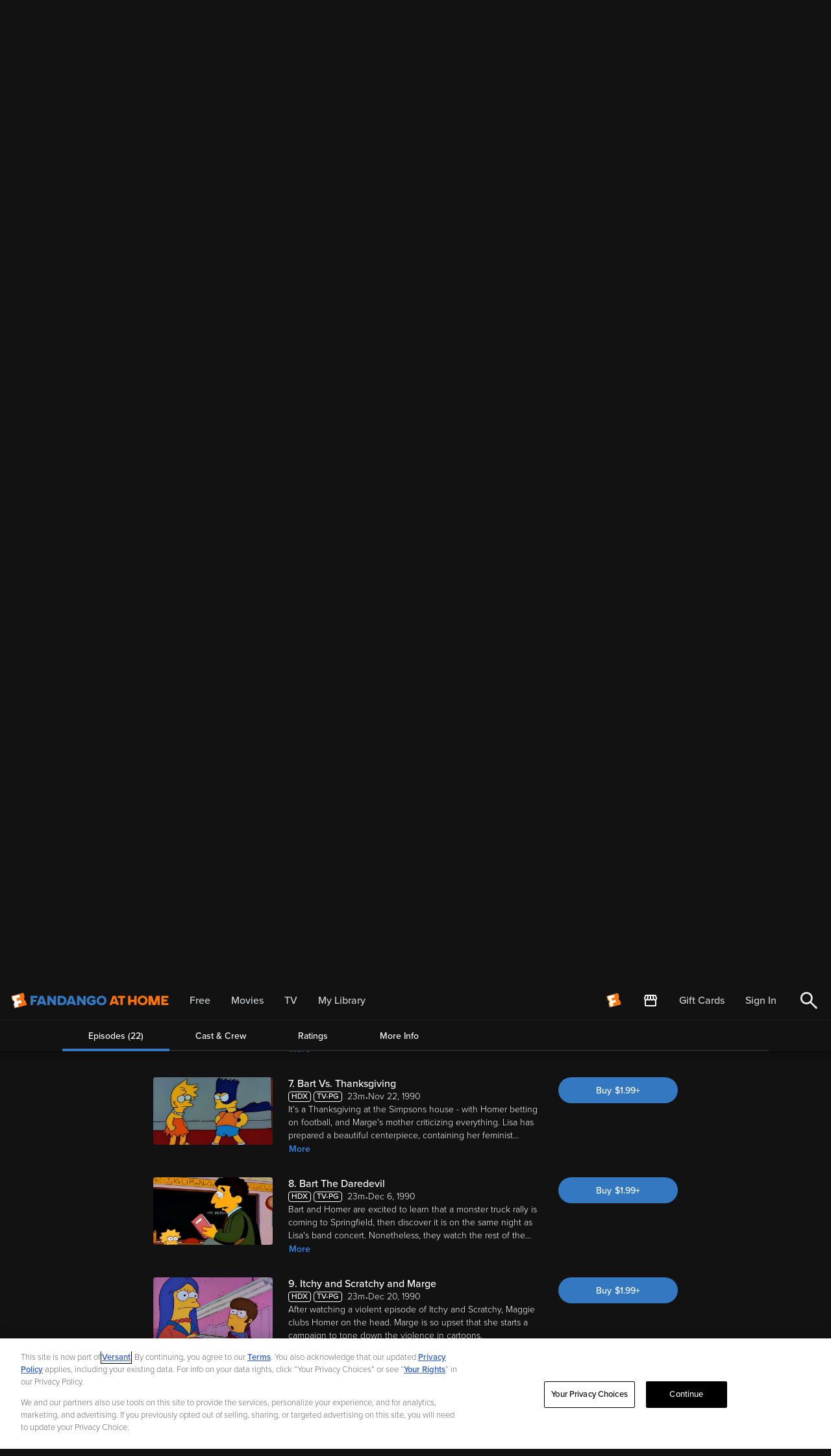

--- FILE ---
content_type: application/javascript; charset=UTF-8
request_url: https://athome.fandango.com/js/vudu_common.js?async&seed=AMBUZBacAQAA9fSxjmkHUZA4RKCk6D_t-LQNetYLW7QYecz0_lUC--HG_fj2&sFuxWshNbr--z=q
body_size: 165980
content:
(function T(D,M,a,O){var Qc={},Qo={};var QZ=ReferenceError,Qz=TypeError,QH=Object,QG=RegExp,Qq=Number,Qe=String,QR=Array,Qs=QH.bind,QT=QH.call,Qp=QT.bind(Qs,QT),m=QH.apply,Qj=Qp(m),n=[].push,t=[].pop,o=[].slice,b=[].splice,V=[].join,J=[].map,d=Qp(n),U=Qp(o),F=Qp(V),N=Qp(J),c={}.hasOwnProperty,g=Qp(c),K=JSON.stringify,I=QH.getOwnPropertyDescriptor,Qr=QH.defineProperty,QQ=Qe.fromCharCode,u=Math.min,QX=Math.floor,QE=QH.create,j="".indexOf,v="".charAt,C=Qp(j),Qy=Qp(v),QU=typeof Uint8Array==="function"?Uint8Array:QR;var L=[QZ,Qz,QH,QG,Qq,Qe,QR,Qs,QT,m,n,t,o,b,V,J,c,K,I,Qr,QQ,u,QX,QE,j,v,QU];var Y=["cpLNCsfE5H7eXE6rtwdsfW1Xzw","dsaHd7zUvHKiMg","WPWMBaCVkA","GVEh","KFovlgQDCoocofB4S8mZhNePQZEn95M_8nTZq3eHZFJhYrmc3vXRVKQ_VRks___hJNR2UCYCa1ymKcuTt2Q0xe0ftwuQbWjboQzyffWpyr9igGt_uqbpM3DBOg9KZfSDlMelIjLNAVeEnlmQsvwMecERU5amFBCxluBNirycfqznc8zCycVjINoDXw","Vt23Z6y5uRaZcQne","parentNode","fLfJB_bY2G7yTA8","uxJowHdIddk","DANK9FA3SbIhwtY","UhQX6D8zAqZg6o0","^https?:\\\x2F\\\x2F","characterSet","t3pX1Qo","type","\uD83C\uDF1E","epDKKfHM3THQURXa_w","SWUD8jkka4UikIkQUdyXnNSQXrRZ7Is3-CE","ny1LvkJKcpZm","Date","1sCRMJStgTqeCEj1zXs5Pm8u","8bXgFYD9xj7rdG7oqlZtTilx5Dr2PET0WaRYb9wzsdyNmXZNV1su3Cnq8pn_TR4QkAWJgPm30Ytkp34","RKo","8hMS93pGKLoIntdJINSZvuWPaQ","ASV2zjxSePlP_MRHHg","c-P5Jtb-zE_sI3rk6yEDDDxWlRy1Qng","or7Nd7HsjHzFSiXO","wR1ehlxxRdlPkfsMFozIxZjGGZd4voNxvS_u6mfINkAwbcP_iKGZD-ZyAwEy","Qws7xRYdGJVez5lIF8_YmQ","Ys3BM-Lw0mzlHQ","ZBB8lls2RYJZ-Q","\uD83D\uDC69\u200D\uD83D\uDC69\u200D\uD83D\uDC67","match","YGoNulsVLqInmp83QcGnr_w","g4vLOeyAng","ceil","Cz5cp1kOdZIQw58Wfg","jPWJZaDgt2vtB1yd5gA","LN2","2Ou_E-mkoB0","p0873R59VpMK7eBiF6yzlp-tBo0a8tZnpH_ksDbUfWBNcO6Eow","zIHaJvjTyyjZ","Wks5lH4RFqQQ","yl94sVBad-c_","MuisRtWztg","SHsQxiERGZ0irMk","XrXpE5iuwlaBIXzslyw_VFEnzlSLcAu9NrxiYalBvPWW7GALPGcYxQesi_fiaX0ng00","\uD83D\uDCCA","XU4nvDI","WJ7HIPTg9w","uk4IoXQ1H5IY26VSI7ThxcbW","GMmD","l5jBK7LblybDFRbA131rLBJbmHXTDjTrIoVzDQ","hJviQv7K1FLVdR2gkxdcSgg","ktqsJ6SuhE8","LB13jEB1","xeHdMa2D-mveXAmG_1t_","SMCqK7i5lBc","RsazRprz3lOKYXWiji4rGBptmw-ecU_5","HUE3xREYMN0P9K0s","global","08CbY6abuHiXFQTv7SkeLmAi_Sa7RCk","80","whRNzllJa9F_6bs","FWgnlBAhXoNWo_E6Io-S","yyhWs31bRsh1_fwicr3m7Q","put","vYSeS9rS6UU","dK_Fb7HY61-sck3L","onreadystatechange","-_CmRZK2","URL","THFvsFdhX_0S","4PDAA8j24U7payve-g","get","hDg","p5T2W5zAq0HlYgD0_VEcOT8opiySQW35Aw","rvHBNreUpX3GQEeP51NcejFY4Q","R4WYJrqL4nvYHUHUnmVeax1Jk1-IEHU","CHEB3mYRYckq0cAXKJmC","MyQr9AIxCJw-4JorIfPA2A","hfrzKt3511SBOEXg-xQOCmVM","d3pE63BHPaYS8Z4ER74","AUcwoQc5HJ9VqO4tQA","0ZzJZKT3uUaWdSvR","3dw","Yf3lKeH99g","yvalN7HK2Q","y8yJWrCF1Q","D_CyH8Sswh6QYTo","mbvDPLGa9iyFU0fFqEwCOg","filter","Array","oWsXq30TPaMwjMNTH7z6-uf3N6VWy-JOnAW8gUjxEyQCT77l4sLsLYoPeH4Uld-ZSrpHOlQ1S2zHZq4","OsmmEe3bjTanN3LJiic","enkBpDco","eSRyjAo","all","9_c","9N6CV4yr3xufRiOCg1oSFEgQ3x_vfUb0MbRrbfxMs9u14FQ","oDhm5EJ0YA","DWBju3BqcNw-","Yz9vmAMlDOU","R29PtyE8G6d36dcT","seTONKic43P7XhCC6EpsdShdpS7YUWfdVJpE","\uD83D\uDEB5\u200D","2A9X5TI","eo_ZW_Xd9G78DzmKpQd0UA","rPqhaZWjwie4eCO6_0oCKg","vqD1BrHrsAfzOBfw-lxLCyJHoEHhPjTQHqRV","Event","fIPXK6bRz3K4AUY","CFg7oAUuNLkY","wSJLr1Nnf5Zp0soAQLHmran7FrV9iA","G-CkZfjqkm2GChL5s1IkaSITpz3uIw_bW8lZQg","kvWUZZevkj6yDUM","removeChild","VdOsAceftx2sdw","join","9nI","gRtRwgdYEtRuoqU","U1sg0Q12HskIrsknSqDpwto","aTNboDcMa-UvhdpfP5m54OWFe-cl2KIolAjVyQD1Hg","gfiGB_ax9iy-d0Lc2lYlN38g","URxVonpRXLRcz5JrYcXEqcDBWYpu","oUcA-WgzEdMdg5VaNqaI6g","efSDca3fsXGhBlaC4QJEYmVfvjaJDXvaM45tcYgswfzWmG5rKGFvthbUqObNbQ5X5WTQpsW1kZoVkxpsBsLfLDa_GA","Uint8Array","DPTAO_iV9nieDhSN0w","true","VJ6GSr-OuwHrRQuEkmxsZi8","KceDY5GMwjeQSivJ","catch","iN_5JdU","Q2oM_SQ9","RoXFAes","BAtujlQNe4sh_6J1","j82gVJqj","5nQC-yU","3Ok","otuTOp33og_rOwfxvg","className","GpPSJ6y-","XP7-e4TlnD_LdCs","t8WmRZTgzlncOzKzinJ3XVFqjRXkf0b6UPw","J3IhqjMuHJ8ZsMRGW-mUvdeUYoo","error","dfKpQIS-712QATnm2z0qVWA","lRpfqTtY","ec68WIORz1uVRjKh0HIFHg","rKfSF_KC_w","19_PavTJoDCfYRKO","bmNajw","wdTxQdTc7FmAZ1LJ5RFYSQ","YnxkvV9_QtIIvMc","querySelectorAll","dtGOA8Prjg-4LG7rog8UEDZ5vEmpOA","phBBqmZfV-p87KJw","RegExp","0cjjALOu3kPoaTSF1GJM","uEgwpzgl","G6_tA8DZ1VDIEng","6270c38c02566b45","Dkg2zhoGXow","N6PuFOP16V_sfw","lWZwh145QddtuaN2Tu-nm4KsL8dZo9dt_y374g","1156yXhSWpY","zuO5RtS4","HllfrGt6LvYg_opicb225Lj6audKnaVN3g","Pkx4qEl2","sort","GNCNN_az2TySDHy1yWBRbldGrBY","smIComccBJYS06tpEr_N2w","443","SsqhQJw","enumerable","g82ZGpSV52KLM0f-6Q","WkUnrioHSqshkt4","unogjW4CPL4jvsZNGof0--jqJptewfNBohiglFI","qRIs8yUQH6k","9","abs","dlQlg3cgM6I","Intl","HEYj8gcsBZkegfhhT8mbltKHGPVgm5su8Fq86nO1","XVcW6ykBMtN3jIpWKfWgxQ","atv5Oeff3ynRQBX93wRqIz1CpSPhLAHPTooEGoxkjpI","Mn19vFBpWotAv_FofM-KjZzVGIU","9LX3SOPY3VeESEE","IdikTtTpzg7EbGv11nxXDwx8zE_JPknBPA","N4DtEdbAjlDwWUr_vCx4cjF-qg","sOLkMMvxwEKrD2Lj4wY","W2QS4zheKfEFgMcAcJjE8_U","QlU","PtiRIOu7uzaaTA","MXsnj1E4H64Zq6wLcdeXmNbE","1MqtS4D9m1_iOnG0yQ","Y1AT8jsMcg","RCNbsGtcZw","Q2p2tFl1F8pM","3YThHt8","KExUjnxaMu9j","vbQ","kncLs0ZyDJsT","GBNxjxMqC-48qqFW","leaOK_2buhz_KQu50kw","BUINu1cRGLMwmps_","VMO4HciB4y3xCw","Ppv9ZaP_1U7wanfGtDo","readyState","appendChild","event","Y_WkU_mw","Element","d5LeO_mS5B22Xg_axA","ss-mG7-PhxbOLUr7wA","CjhjtnJjT89DxZox","rQtKhyt6dch-95xK","MSto2x9bPJR24YU","IE46tS82CoMDqfdGX_-dmtqfT44I2oM5xg","FcWfd-SR9liY","Y5nzTZWlx3c","Z7-ca_XKsh6bCkvHvBQF","Q_q7AtmxtiDkdBTBijA9Mg","Q58","IdC6bA","([0-9]{1,3}(\\.[0-9]{1,3}){3}|[a-f0-9]{1,4}(:[a-f0-9]{1,4}){7})","7iIO9jMyL6NV","_XA","sMHwWQ","bT1FgwRTLKR88PsI","G0k2ilU2DoYQrbI","xWkUu3IWPuglgdA","VU82-j8","bBZhhFFZb6Ru67VhVd_8hP_oYbJ9q8A0yHiT_k-qJBwZWb3GhpClW-1uZR5_","\u3297\uFE0F","removeEventListener","-IbFM9T8","SubmitEvent","jjx6mkZCEg","\uD83C\uDF7C","sgpti1QnQbNq569uCcCbsg","5u2SRJe7_V8","U4XKPfP7vk70SUOpug","9eiuHdSmiBW5A1_ttA","NTRytQxnVNkVnw","gAkr6DsD","0uy6do-4zhquczOv0l0GMU4bxhDTGA_nEoxYXKlt0g","b6PaR6zp8XThRlfIpwZvdiNz","WnBjl3NJdf0x","waKp","sin","NWsMx192HY42pw","RlUhkiY2FpUJpe1c","_Ctc_Ss","yghZvkFWcJo","YLY","1","cvuzfKe6lgzBSmg","\uD83E\uDDED","kMm-YcW712eKcnOw","U1o1xBB4CMoAhQ","boTdR43xzXaTRA","xfiyINea1QSMdW3o-XMXGE8DhkiyEQfmBpUlULJ32smjgit3SBEwiE6Ftfc","V_qLK_ydkgs","2vg","9JTWC_yt8Q","z-mfY6W3tWekGWzG81woH2UwjyKUUSqa","WeakSet","byteLength","bvP7IfLR32ze","b2ViywcU","xf2AYrai9iOgEx2Q01sU","wOemDc-7","d34-mFJGeYUv","Proxy","A28M_ipPKvU5vc8dcpiZ4NqOI6osn55Aoxc","x5PtUP7J0E_5YyiClg","zrGvYZ-9jDw","OF4mwk1-","0qjBHtef1iu_bxE","KR103g5C","(?:)","bind","g9GSGI0","encodeURIComponent","pPmLcqO74ia9","r-6pIqe7mBGPHUTt0WEUKE4B4B4","jPnqPvb10Q","kciGcKyBlQ","hasOwnProperty","HOmUM_ackhU","9a_qDtrE8T3hdjbK5E98D2VF9inK","LTJdikRqSPp9gOsw","jpDGIMnwqGXiazWNuyI1fAJ8qG8","34XwGY2xtHyiOj7V-xsnOg","OH4qzR0","Y73ZLeL18CDabiah","Nxp0-nB2Wvo","YTNVgjcl","7mMBgg4AdtADusNp","JzxpyQ9cA8Bj4J9b","call","_3AXiR8ZNYkZqdlleMfx","u245kQIFTo4xutA","4_WkEICP","split","vAx4-xRjbw","L7rREcTJww","parse","kFwaog4xOL8tuaxjLeCtpw","set","FG1egnRiU5V746c","3aLgTZb-kFmfYyXi4lxRRRwRmlavel_9f_ACdLIev8vn7WA","R9qINeSMryE","0jJ6znRQFcMD","KPWjF8-Psz6oMkHLrABubX96oTDRQnbGFZQrAsM","PpHRLs3p4Ww","ihVei2BmX9JX6A","Hel$&?6%){mZ+#@\uD83D\uDC7A","fVwgmUV3Ku8","QHYK7zctY7Eqn68dVNyYg8uGVg","e1g6yQpON-w0nssMcIQ","-0cE3AYrH4xdxPgbV5WelMOaU4M9sMhtvWqqtiHiHwZpLQ","MFA63AkaHqQQpbJ_Ec2SlMaMWsIK_p5huGihpiHoUkx2J8jy0fmJAL8rdgIi19q1YNM3VXdHLD6jWd7ry3J9uKISlAGTcnif5liBB5ep2P4w1zp8pYLxESK-RSw","IXEj9BAsRoEV","8il4ygVrVNlUyOl7K57X2Q","tHUh3iI2G5oc","YsWgU46i9RqCDwo","BurRTIjM_UTlThKtrw","-W80z2Mna9kk6e8jM6uUzsSuaZE27ME","cH4E-TUENts2n4lGOOyp-A","KkwnyxVxGN5EgfZxEP_92tPcXNRr8s9m","OnU0h1IyGqIX","YDdE-35oceBt291A","VrrYevPe72Q","iFdTnQ","Sq3Lb-OI5w","ip-qDpbs5kX_YA","WwhG_3F_HP1X2K5nDa-Z","l3kD_hgvI9UUk9onbr8","u7jEeq33_0A","ZGkOxgwxQJQLx_5IX9uIgdmaHMY16ckj9iqqoWKIYRd6Otz6","XU8i-A","glsG8y4DPvwfnNE","q4TcV9zHow","\uFFFD\uFFFD[\x00\x00\uFFFD\x00\x00]\x00","8tO_S_GK8l2CTkuYtxAM","BEFfgi9ZO6cY","zbDCOOjE_A","D1UDpU0INL4","\uD83E\uDE94","3KGCbri1oA","zHEtzRQlMt0kvPs_GA","th5thkZVYsl74fg","RAJwyCU","GztA-Q5Gew","jwZoiX5mWIh7mv5waLqLx4w","Object","_h5_ml0nRIFL_rtyF_X9ko_mT85i8M8gxXORjCK_Mw1SJfWKp7mAU5ZCD218","xMWfNOqGpjGWHguK120_NnJB9TKbXg","U5P_L9Pk5U7QRCa4gAtbRA","NSVF8jN5E_JO0A","v1kC7xwLBagdwK4","ldWcOaiSrlKoDR3WsmE","XZbPI5jW-gTAQnXIhHpXdAN5xhfMG3LB","tCRb6hh-","m30O-CMuKrEskA","z-qzRMyulGe5PA","G6zwJobcyWHCVjvsmg","sQZMt2daHqM","document","M2sxul4aVJY","getItem","wfW7K7yvmhadHlnA0HUVOlE","AJ3Db7fA836kEFqV","Hn0b_DMxKJ4OmZNBOvGos-2x","moH-BfTLnGWfewQ","which","\u26CE","Ao3sXIHE-3jnWhKV43kwNTAx5lmUBiieUNJtTZs70w","aXQX8yMidoY","Ky9xyk9o","\uFFFD{}","createEvent","-azLPaDFwm_iYWa-","children","zKi0cIQ","7s-hB9essjy4cBKvhA","zyBVpW9IfYt778QQYLr4tKHxLw","close","_bn8fsPzuw","min","yveVLfiJujmwAg2O3k01OHNy9SeJ","rtW6NqCrjwiJOG_N33UcBksGxAKBWA","getPrototypeOf","3-o","parseInt","0qLGcoO27WnfVAyk4U4","iLrWXO_cxn-7TwbIugpnJ2NuvyfH","[base64]","7nIrz197GMhjoKktQQ","-m8jiQwfHJ8R4btARcGMi9SKEI8v6ods_XTi8m2dJUNhI5yj0K_JS_4iXVA39-3yed8xSTIbMg-lS4mBhSNptbYXkxiFeXPNrU-gerSy","t2IMs2seArM","2hV1jUJIag","VU4Xyxgy","window","Yb_HNvs","meiRKdzRvSOQBlTPkg","w-ztP8z_ylPFI3z45RcXHQBHhQS0TEP9WtYscuY","zq3ZP_Tb1wfRXA7u8WE","xeGue4mi4AK4N0jp","pjwl3w1tCKQk5_4eEKA","1k06g1McEQ","CSS","s6PUFrjYrjD0DBTe9g","1Na4S4SAunPULzGj","zTRguFJeJ-hwi-9AGrD4_g","aVZUp1pVdf8","UNDEFINED","textContent","wJb4XcDE1XfONWWfjRJYVi1fxEHwKEnkAw","vuyxO6-kvRmLF0H0","WJz0Fdzk_FfdRFKdyQRXbgpKkiDHHV-hYA","6\uFE0F\u20E3","CjpJ52ZUXcpt_KwkHJjf34rT","DCgWrCo4ULR7","_W4y","3VUOpmEdNKYH","action","8rv0ONI","TbY","TYeCX7WDuTzqQw","m7m2eA","Rio","YTcepyInT7xkyNABM7rg","ESdkk1FKRMdNlvZ_FZGFx4TWXoRzoMon7ms","cTZe4jJfTcNFk_cASf-5kIqWS80r6Zcz7Q","Safari","Ikw02gIH","IeiQUq-smhg","4qvROLzm9hPAQw","pPewQN26oWboIHU","WavNHO7CkFTE","nodeType","UtuSe9PVvwH6eA","5gZFnQ","ioPcdq_N2wL-VEyE4mZEIQ","message","enctype","setTimeout","gY2LaLeZrDc","length","ggoTtGw6H5VtyfoAT9fX2t0","vbH3W-jN2V7DJH8","2CBS7ysefMxb0Y8PXurh8tSJX4BE2_5W_DKp3WSbWih8","\uD83C\uDFF4\uDB40\uDC67\uDB40\uDC62\uDB40\uDC65\uDB40\uDC6E\uDB40\uDC67\uDB40\uDC7F","HXpku0lwBd5V96c4ZpiTmIPUWMYywMJ-mA","4msLsmoSWp9Tt_w-Pg","acapD9U","Wz1GvA","PN2bKf4","RS1Uh2Fa","YEJTjG9NbscppdJaRQ","QtyaPfqGvxbYYBTShDciEg","crypto","B92BfayL0H6oLwTN","setPrototypeOf","t6jEGvw","1gZPuzQaaZhf3Y5bTfPP7ICWSpNYj-pS8grszX_UWzs5K8Hv4rTAO4ZMRjAf_vm1MqcgZ10ReiDGBA","3wxpm1xNCY5BufJlCa3b3ZPRFZ93vNwp5mC7vC6WGxk","innerText","zStT9VZNYPU","_cjCOs7E-g","closed","CqnzFfnKzFDRQlWNwghSTwdGhCfdCw","SeW9XYG_o2KvO22QiRgsUj4ypn6AfxvlEag","FALSE","yJqCRoaHkhfTdCI","href","from-page-runscript","\uD83D\uDDFA\uFE0F","NzlFjTpYP7Zjlw","9n8","D4iNTrWJrg","p_yGeb-koGW3C0_D7EQ5PnYkrjuQTDmeTtJ5Cpgh2L3b3hM3PRp_uw-V6qKLEFJBnnXdv4S41-dJhGF8C9ueaUu2EaE7","0DNtzBp6LNFlvMVhTt-Uvam2aec","toString","body","8bjL","wK3zL-LJ1kySASn9lVVfUgdG","CEwO2y8DUqk6","iterator","string","6-2Rew","qt-3SJXtw13aMGc","-LPnR6aXinL6ZxE","apL0JcT3l1TRLn_nmxNfQBdDk028UEG-T90wEvQyhdU","JY3yFNHTiiruURXDuSN7UgU","LgpWpWMcap5xkfVT","\u2615","wjYL1iwbIaMw","PuraRZzn0G7V","PR5hzE5hXuhaz4M","DiJ_n1QnRKo","7nFijEFGXvxZguk","head","YH5_uVFk","uaSkRYGEtDKQ","unescape","interactive","2uyvWJqBjwyGXT203lpODE8dlU-xawHuc7Yqa7kG0JU","\uD83D\uDC79","floor","host|srflx|prflx|relay","22wmjlle","TRUE","8AAx6kxsVJE9mbxl","R7bIOOCJpRTndFqduA","NJ7CO938pyj5TAPluxA","juODd6uT5GO_XyiW818hLHg9","PFYOp353","Infinity","aX93o0ZoWtc","SXh3txY7FZkm","-1JQh2xDcw","HFEq5zslGZ82puB8WMGHmsOMCOtumIU4","writable","LU8r6WwUT-w","nFM7iGFQDqMopQ","h0kxjF0KG7g8hw","r_i1cZi_nia0diCo8Q","lastIndexOf","boolean","s7fGCg","0X0AumAFKoQQt_JOAL7n5vDrMQ","J0sg01EVA-E","addEventListener","detail","iuOFSpe44BuITA","uPqeDf2Sww-GcnD1-XsJ","EuGaN-qbqV4","KbaLAdOPtw","tx1ognpKc8Zc7q8qEA","CzRz0glrVNBJ4uI","Math","wmE6","xVArlVMN","XXlEkEtFU_8muQ","PkYf-i1EOftrit4KA8XE8qvuaPxJxek","TZn9Ft-1zQ","rc-bDpKOnDK9AQ","rcaLNO6SpDSmAROWx2gnKG129iKHSj6R","t0wV9w4UF78f0w","I-ycC-uZ3w","b7n6Ccji","PC4mzw0DBrtHzrVFAg","VgxPuy5fWIp3wMkHdvPWpJDA","itSXe6SE3TWx","svy0OvWt7gOVMWuH2R4","i9ezT6SC3QjVMUo","6bzHeLM","ZQ1Z","gOyIBw","renDNb2eqw","ys6lUJqDgXOGMC_siFYEQ0wEz1uVdxf0MOE","ABCDEFGHIJKLMNOPQRSTUVWXYZabcdefghijklmnopqrstuvwxyz0123456789-_=","bXQGpXwA","8vebdbebxDq-NDqt","slice","\u202EfDEnaJZLG\u202D","dvWDfb3Zq3SvBG6A6RZoaHM","KwVQh1M","XFI_wB1vHNQYsvo-WrD329Ht","kYLRRcKK","OHsNlyULI64-gttfac6oo_aueLgW8LoM-3PYglaQRnVAeImM_e3Wa_dtWhor-NbAFOJHfHFWaF7_ZPuqlkUV5Mwq41mjTm__lB_0fO3-5aw2kUxKqK7WGEnSM11F","application\x2Fx-www-form-urlencoded","b2Y93Q8JWZcXyg","fBx93QF3RqJ4__90GMI","Aj9qoAlPAq5FnaVvT_L8uYP3EORF","lDBptV1QJvth","nJjKZ6zonE6Sfy7I71xEWTcdj0o","VMaPNaqX","Int8Array","0D9z9gZ7LOJNkpkTH5bt_64","iv_2L832xEejM0M","ozx2jlA","O4nr","o14x5R4EKg","Q0wo3gB-Vc9Jr60","n5zaOITfmT_NET_fwg","yL_rW5rL5H3rYxw","\u202EVpLbEMEUW\u202D","SJC1B4a_zFzpEWPirEQ","rvyNDrKU6Aq-C1rd","ArrayBuffer","mBlrik1fDA","Y4vUCvCH_T6E","fhle4jFAcA","zHcwzDU1X8YNtu8","f0wJ-zwtae4hzts-a8GtqA","3KWnTqaslAr9eho","UaHyM8fYynvLSA","LTccklAIMNtP","\uD83D\uDC70\u200D","x-zK","undefined","7yl2hUk","s6S_VoOHlRXYZTjYh1pIGVQbw1CKeUCgabs","log","PfyAM-q2mzmdRSTAkCV2T0lP","dUQNomozQY5vug","vQBcr35YZJZy6g","EqjNPemM6w","2Y6QWNatj0GRJhDApUA","oKzME57mrwLpGhr341ZW","\uD83E\uDD58","R9k","LkFXhVVyMNsY4oMqc52Jmw","NkkFumxBT-Q","6BNjmVs4UuA","uwZwq3JDOv9xqpI","vtKDT6rU0GfEARo","z8M","gfmJF5aVnAqI","iy9diUVbb-Jy-5w","[base64]","rqv4ZuY","wsGdXqGVpwi3GFHQ1nQ3NGE","gZHfa-XSq3SuUQ7I1W1h","adLhHLi_wUy4Pg","CVglmQoJDA","XW9biml2bItk8bNW","open","pow","width","2F87hAoNGKMWtw","Option","ufSpOcCX3x-A","-xsD2h4WM7FP2agF","QqI","4OaQdoyxtyWkC1na4nBy","AareO-_h4ArRZCGgg1J3Ugty8Gb2JkvaQbQBYMY5tNeFwGY","qaSZV7Czpg6rCUHU62swNQ","jbLINKqT6UG8AlnMuhsJY38f3nKhSzGw","ydPWL_DB-WCDLF7Cxjkr","ud6DU7ONuSOlG0_H_244JnU","BfmwBPGU-QyxOVGJ-A","multipart\x2Fform-data","-2\u202EVpLbEMEUW\u202D","TxRpyQ9ZctpjoM0iaMiOqqqtbfgF1LY810v3yg","\uD83E\uDDAA","6B0c0Rg","left","p-C4","tHQgwFEwIfQ7v69hL5quy_-kJPw6_4g0mC3dpwzlYFlKWfOJ0pDkF6EhMls7nNLDUIBFSyh3E0uz","re6qK8-1_TWsMw","3QZyg1RLSLVNuvgqSJTH","w8PfMqqB9GLYRRad-UxbbjJdsDPCQGE","zwEY_TsNOaZ55oIGEOX--Q","JprGPP_uoGPhOgaUvTUqaSxuqG3eG3SdUQ","U5-sWsD63DO8Ow","bVM7uRUkOpcF4eYnXenMwYiWWsAgw4k20Rn7","RCQ89AcsCYt25qg3KfXR36aMTd9rmqEqgwHvug","Sg5D8iN6E8ca-KR9YN3M3r2I","OjVk3mI","cJHqCdaxzhi0ciCtxRg5Hhwh","99OPWoGm0gyHHXiUzVsUGEMNnA2sZ02qNKRlZf0","98CbXonGsA","22Z_jHJzUMkrv9k","xsWKKPqTsjSmGxaA","q_GIVLSNrSy0D1HS7WkuMGElu3rIMzeadPwXQdEW1eLL2QUacGpw8GDr14qhdFtzmGjK67LY_s5op3YmAYaUYg-sac4oyP4","NSkk","pOS4QoGQ3h-IF3jqw0tUF1IQ1hOuYxyjI_xmJfdJ68m7rgkxWDVTzGf6lNWpdnt5p1Wn2u_esZ03","J3dtvnRCC_oa3rgbSb8","reduce","B2gW_A","e7nWaLih2UTE","YgB3gENzab1t_6hrUNbrlvT9QLRFtdcryA","PM2QMOqIpi32TgfbmCosOWZ7vm3XFSXVSN0pXZo24_A","GGMH5xAsbYwGn5wDX82Pq9SdSrBL","U6DvAf3Sz0rKGXLhqhUGSwFO2Tj1KVSiIOQ","jqHmcuD0hHjDbjqHlTQTeSc","description","apply","msSrM7qlw3C-Dw","8cmCHZSs9mWMJlTv","8lkGtGs","d7bXOvON-2I","EuWsH8OrjQ3MRCDnswcWHl5Q","iframe","WqjiLtM","8unyAtXvzFjaI2s","UCZ73wteBtJA8pBY","RnA","q6n2N-zO2ESNAy34nVZVVwtI","SW8Pvz01Oq4","Error","complete","LovLJObj7HjiPg","P2h-yEpNFJQX4pk","max","tagName","Sn0F5DgpMIEvh5xaH9KQmsmERecW7Yhvp2CEvTX7W1l4L934wuA","u-WvPIa0iw","bRV4nlI","my5R6yVeRtZe9Q","dTJSpWsOZfc7nMgfMJDM5efUeeI7zLwLgU_YwVr8AFJlXNyqndGoYrgGeFRQ3sqRNLAWcnc_VF2ATNiwlQUO","zfaMAZ-_lwafJnrC","n_qVRZCCt0CHKn7u","capture","performance","XMLHttpRequest","bFgJkBgIfq8m","gG5f90s","brXlP8__hA","9WEYqkQ7LI4","getOwnPropertyNames","HbH8Ev_W0ifReDSL9whQBgU","8K4","F2MnwRY","WL-dZvzB8hiCDQT-vBY","MgQdzx8PAZ1d4apED8HPm86RfO4","dSxMsjwEDPEbvvQrRg","rdiIa4Kk4Sq8NEvO9HxgNFAo_Sc","IgIk9AQCOQ","erPmDNnQ_WLrYj3x1ktuQmxg4zH9JEi3Sr4aaokit5aTny9PQBkh127r9w","UIEvent","console","I_OBd-fM-is","SFM1rC05O6A4gQ","0gtMxCNiLP1-gY4","toLowerCase","ot2NbqzA1XXjBA6Y","nOmUZLTOo3fMF0PPnXted34","pop","fZnvH87axiDwbjqmiVl7SSpq53T8PUf7XqQWbdczuMaL13tCV1svxmfm-df2URUfig6VzuOx3osq_yMyHQ","Reflect","wsSTM-M","qOOmVMehnWw","8o4","DOMContentLoaded","-SJYh10NQg","MdyzT8jz2w","1__zVQ","submit","TypeError","TUoF0AE2","form","29i5DNi6mw","o5XHIZzek2jbGh_Q3UQ","SrDLbIm0vFnXSw","svg","8VRGmVVySs8","3kh0ymdzHIci1rI","Px1H_gk","901mhURELuB8tMpwEbT29r_-","MTRv0kh-WtNQ-w","OpbLV63jlA","4eypHMWD_RujIlk","S57tCvDZ9UXbZmmygCBN","iPGAJuGYtz-qAQOXzEgrImZ99Dub","initCustomEvent","\uD83E\uDDF6","vuycVIKZkyGaBBf4","RnIh5xIoVYkA8Kwye8KGntOnSpBljpY","qVoQpHoIMLxA341MHKisneD9PvtB","_mYN3EM7R58Ozeg","uO2HcbmVgAWiISzpsHogPHUixlWkbirfBA","\uD83E\uDD9A","9zBJuUNuLOM43bs","symbol","some","habVX-3G12w","dispatchEvent","src","push","sejrLt7uzFScJW3o5AAGDVlHgxGuS0foXMc2Zesh7g","^[\\x20-\\x7E]$","fO6DLuanlg","K8uWefDggA","ZQZZ3W8AKfQ8jJ4bJ9I","1sKdOOrFpjGdFkfVsTA7LhNFhFqDGj4","NFkBhHEqKKNin4ofTA","iEER8Q0FQtY","7zU","bAwh7U5qKZFOwr4","jFME4TEEAu4","CzFY2EtSbbd0","name","4G5Dj356LctlyJpJbb_x7aftdA","status","kQlLjWgUQss","nEsiwxg","70","-0N-oVNXTspw-qsnH5M","c_TlEsba3ne4IXua3A8hbw","w4LsAsXio0w","\uD83D\uDC3B\u200D\u2744\uFE0F","q8SVQb4","c1gs7DMffaUm","oprHbJzzkU8","h6fAN_KAzmKjFFw","ifzuMeLY-Ww","a9GWaA","3NjEKfjpxFfnIA","JSON","9iBdrXtwS9I","Document","egl1mV9aU81Y9vwLAJnU","FkYcoFwFSO8","GCJswwhb","Ogct5w0OUIETs-M2H8qHk9iFHZwvla5ciA","3qLefJXdtg","L8CeDJOWhwCO","eOKPdaSnqXa_OXO-3w","5xVWwlA","replace","RWQM8Qcmf61mlQ","dca_H7aHmR6gMWDbzlEcEUgA6Am3Yw","vAlXk2hyAs5Vmf1XfIzE153U","UvavbaWP","setAttribute","\uD83E\uDEDC\u200D","e4PRYqnyrG3kSw","now","FDFUpmFwNLN8hM9YNJDm4K7sKKJKgeEU213w9BOpVyQ","0Tp0kktMH71szoxbDLTuzJbSCpdp-9Qn","-rr0CYe6xWq8G1HTkAYCYm0a5GmhdzqLCIs","detachEvent","vv21TcXokn6uIHS_rBM","QScsyxE-HIZg87Y","2Awr0U5iD540svh_FLGAjw","1hE","Q1gomFxVD7Yuvvt5","iqWJd7GkwQKYei2k2XABElALxg","iMCBYoOspQY","concat","any","DV51gBoMKqZx9A","DPmqDfan0TS_MFCs9yt2c2FvqGY","iKX9bZLH3EnedQ","foiWcbKotjvrZg3cn0o","dIDzGtPViA","arguments","avLNBf3y6jHjTwyYo3Rvbili9g","wUkuzVJkW7VE6axpA8s","documentMode","HgkB9S4iP58j6w","__proto__","object","5jtkmSk7SO8","stringify","GGcT9S1IKPFbkNsdd5nW8_I","NNGkULKWoXCrPWOaxBh6DiQyomHo","R-m0SceYr22tLSA","W5_5TrHr1l75ZGY","{\\s*\\[\\s*native\\s+code\\s*]\\s*}\\s*$","substring","input","yIrLf6XD6nPnUm7dkjNh","FRwF-z0mMqhj-YJxIeHhsui6ZPYW3uMNzwDQhl-9Rw","y1M","y2R-o3BAbg","pazfbqrQ6GGqT0HWjhcrfCg4vHvT","q8CoH96ihjTaCCE","VNaTJ7nX4zn3QETW8RkHbQ","q4O9ZoGEmgmGM2Ho2kwNElgDi0ToBjuAT8kne9g","configurable","_cycZJis_3ehE1Wb6EsmKkE-6myC","KUsy-g4oLr8zq89hZumztvm2","cILOYazR-g","frameElement","cjl2m2VzPPpqvcU3SsT5yA","Tcv4BdTX","e-uKJuq3lxj8FA8","target","FXYy5xYt","e5E","MjFlxA9H","cos","9iFHpGt7V6dygA","7yBJgVpGfOt85JQ8IaHk8qv_","DtbcA5Dn1SrK","CustomEvent","location","indexOf","start","s2EOqWYyBIoE07pFGb7NxsHCDo5uudp4pyiYrQ","ZyMm5B4kOrtU","1PX2L_j46AHNFE4","pu6SfKzSvGvmAVTOtEBOZW9E7WrfTnrELw","\uD83D\uDC68\u200D\uD83D\uDE80","i92_WJ2E","X0ItwQQ-O4EemodGG5Owq9KFXA","top","r6zwLMrz1U8","xYOYWYM","nwlL7SEjHPxLgO8","CmUS4DxOIOAwl8cTcJPV8_TOL6cYnOpLoh_84AreVXE1DYnqypHtNf0lYwAG2oTCebJA","Izwr8gYBNrwy1IIWEdI","nodeName","iRpa6hdXPOBe0bdQAO6Mj5qOWIF-","ODw83AwFEJl_771UGdDEl-mVWsgI_cU","Bm1CkUxUWeogqA","c3sc3QACBro","d5WUY_7U0DmaNgfetwY","F1oLomEyFIQ5l7UwaPmKgdA","RyZMo3hbWoha2Q","UWQAhVgfOa4T","RangeError","5kJisU1Gd8c","VcHQFZDs0yfNbVip7hpTOD4c","XcKJaaKWnW-BI0mrqwcPUwEEkkqz","THEFhgIHMaxki_FgYg","decodeURIComponent","^[xX][nN]--","ksuWJOvbqxyZG0LYtyw","A1l_g0VoV8xD","RkUGyigE","x9OpU4Hyg13QIEuvwTI","bubbles","tfKn","unshift","qprGC8jqv3jZRyKf","dri4a4iphw","navigator","LUEQijcIJ6w_hf1Cbs-hhOa0U6w","usudKP3xzA","Int32Array","assign","9Sh2rEFyLNtPuA","XLbAcLDowELqbSul3Esd","uv66VMP4lBvwfj2wzA","AkQQqlY_K5s4lw","fjo96wQ-AL9Q46AFNN_K0Q","UQZApz9cUKNbycUIXPrnoZnATb9Wluhi5Fusx2S1NxA","3A0H0TcUIKt0648LCvj58rGkbeU","MwYL2BgSK4Vc_A","String","constructor","6msKoFRCMZoX","tunrC9Kutg","zseFV5G20CbPf33eyVk","Wu74L__X6Gml","DVQrzwQVPsJavqUy","self","oWgPpnIDFJQOn-1wNr3Vwdfe","DQFl-Wx_","03wt_SEF","VnIJ4ihJJskP","-WRfiGZlBOhY_IBJS4HH15c","C1UC2VEsZsUn4sUuLZyQwOeVcw","MC01_yc4Hpkq860BPe7M_PyHU9p4","_0Q","Of-YP_Sotx0","796TMbmv","Rlc14hAtE44Ohv5AQcSXkQ","ZEoW5z4YUrIr","wwU","Rva1bsO1wno","p6fjT4rwwVrQbQ","N2cOwSoRbA","Image","-YWfcZHZpiqMQ1-XsBg","s7rdMvaA-C-gWhbPuUgHPCRe5H_XUj6ZcQ","7kYft3oWIK4oiA","BBxotypWG694gqZIQeo","oV0fum8pVZoRnu85RarIwNPQG8Q65s88_g","t4TXRcDMtDTzYAm3","3Qpjtk54euNH6w","round","Wm4ZqGM","Float32Array","empty","LShitSxaDbRQlA","gcKZUoyq8QCGFWXR3UoIBF4buS66fli3cf4","6po","q_OmU8a7gHitMiiu5RQwDmYnq3ywfAi6AqxIJJNu9c7Anj0EEAcnjCruto27GElS0AbJjqr31sFjpG40","dYPjAYD00jXsfGvrilZjSzRx7i4","VdGTOPLvxw","DGU","EQVdtW5qfYVA0Z0eN4g","LWUwt1cJ","lew","6lZKhBhdUbJZ8g","6m0GrkITKg","Un083RAPRogSte9uUtjW","Q4bhDdDLknvHaHzssjxycyFqu1e5AXPSG8M5HohCm_rFmnI","Dy95xRN9U81e4v1vNZDexpSYFcl-tMVhqzDO9S7GMgk_Ma7IhqaDQ-NnC0Bvuw","A24_jk0q","JHYW_CZAKNxSicRcI_jE7_s","isvYCObC6EyhI10","wHRssEA","method","Bio37Q84DA","avg","filename","Symbol","sPeVMq26pg","clear","jZf8UMTRzEg","l4PlAt8","qsrlC5Kz3Q","pqv9bbKy_HDQSQKS","wRl8s1ZmXc0z","OzgAshkPKu5VqA","1LmHIOftrA","hidden","E6fWIOvpyHThXVOovwpydCBy","JBJsswJqF4RXorNs","^(?:[\\0-\\t\\x0B\\f\\x0E-\\u2027\\u202A-\\uD7FF\\uE000-\\uFFFF]|[\\uD800-\\uDBFF][\\uDC00-\\uDFFF]|[\\uD800-\\uDBFF](?![\\uDC00-\\uDFFF])|(?:[^\\uD800-\\uDBFF]|^)[\\uDC00-\\uDFFF])$","YFR7mk9AWOk","y_uCJeiP0A","m24doXsw","\uD83C\uDF0C","SGQn_wosOrgk77YzdcvCgv-2LdEK170","zdzLDv_dzkmnAUXQxw","every","b8SzUY-GmCWNPnPx","cloneNode","File","aObGUofR4HjuUwmvtRtw","SarAJuz4oTnhWSrppg","ENq8GZGAhTs","Z2Y94Ao5Z6Uo2g","fYHhfeXRxWU","wLWDULu5zx-AKFyggF0YB1Y","V4fNNaHWrRffBBGMhHlWaQdWlFzfDj7ZLpp6CKFe1Q","21","gvfzJt7s3VmtLnv_4hkF","4_iNRLqC","15LPfbQ","","4tPII8yI4UvJKxfi-Q","TH9QmmJbYOoihMdFWKC-tg","onload","kcqnD8iq9hqp","jShTjm1WGNNOtMc","fDpE_j0yQcRdneYJRPiSnQ","Y57HPLrG6w","create","_jZml3ZDVeVVkNd9Fw","DEswow","NZ3cOdntgjf6Rg7Hkwp7dBJ4vTo","eEgD","Q96eKsq5xQycGH6pxA","f6qaYOw","rgR12SlrCg","l667aKKjsCDZTQ34","meevY74","map","dwlw5nRvRMY","Bn4","GwNQ3wIzU9t27qs7Z8vW","X7TOMefh_XnzZAmMszs-ez8zuGXeFD_FSYsNQ4Zqiq-Yw39eNxY_vUSYt7DfGxsOzTnK9cyz3eoUu2Y5bIyLUVHnf-g","JCtahxE","oVg78CIG","height","Ng8fmQ","WQ4-_BccJqFu_bc","function","O0wUqxw5baJriOw","bBdyn0xeO9du9rJnRI3F8A","vKzcY67l5kOkQkzSjAI","Kh18xRFJZdA","\uD83D\uDEB5","w-GVGKuRtBeqDE7A-1s0GmItwjCObi-D","forEach","82o25DgOUrU5_t0","LSUm7wEBGbYarA","N3g91gNzDtB7","TI7gfO_JoWjjXRk","MF8fkRcDNKc6msZiYN2fr_m_cLAr7w","url","pfa3UbSUkxWeUhC7xkRaAlsPhnSqZBHwLA","t-qdaLDGvgY","teW7Hd-i7COrNWeE","Ita0HJ2eli2JPzqw","jIvaeP_t7mk","UC4-_BgTFpgSsw","_zljyhJoetF9ztJkAZ7s66O5","he6GC4aYoh64KEY","CV4pphAiIIAKrf4-RfqalpeNXNkkwZ4u01TwpnPxblIhWKapnMP5Rs8Mcj1K3fLxIctEUkV5TVrGUd-FpG07y90Ey3aWL0fN","_AZktBE4FqhcvKI","^(xn--zn7c)?$|%","iXw5","getOwnPropertyDescriptor","bWMJl088Q5YEyg","xCk4nUAV","UU4q6iw5XJ8F57A5RO2cj8mWW59ohYk","nS1OrWRwfdBByfUNXZXt9ZPG","MwcezxgIDqd846I","3dvGBfI","XStysXF-ScpfrM4eGY4","querySelector","VkYiwggUFw","SUs8qw","fireEvent","tn4m0007X_8quw","i5mWSr2GtTD0TAORh3F7aTo68WTBOC-GL6tTBpJFhojTgVZYbyBu-Wvzy93jKgIoywLSu-WArJkw9i9MGdPNORCz","8D1Sml9kD-E_oK4FBA","27fHMdKL2HM","OgNMxk1NKIxZ-4ggMQ","Promise","click","hN2FTLqO-ic","\uD83D\uDE0E","Fq7IafDh4WDi","8HgM4w","Ps6SMfSJ","h4j_AtnEx3LLYQ","Bu-TPcHorgSCElw","dOufEJe-","n87IJK2R13LdVA","VT9IrXhwRo1HzJ5SOeWB7s_OX40SivRY5FGz0CiODDAzPg","ZApYiXhB","gxtrjkVOGg","p4foINk","HWw5plAXGIseo7QqeP6Rn86SWYgxhYY3ykP192CkfQdhDbmhy93mWoJVbjcXwPb4YdhnXVR2SSvZRdyWrXdg3fwR0XieO1bDrCPVAYqeg9BN","xDpjjkRUIdlqwdo","rdaQCJKEoWChLnTU","done","yjB-70Z6eclduLB8Sp-Jl93IDg","00Ax2A","1OqpXpyHiQqAWzuy2FxICkkbk0m3bQfqdbAsGL8BqpM","ZDFX_QQkYcxczag2YNiYl5eN","i7DyOP351m3RIlWThT5vZwU-wTzf","charAt","B3MP6ShfMNN2j80BU4DY5feXN6oD","Float64Array","FM-fMuOWiA2eKGHxphtURkdK","OHlIpDgUOtdB1dUqadTU_7I","QHk_g1tjCqAqqvZjKYC4nrj0NOw9t48hinjUtgzsLEMBWLqYnc6WSv07OUoni4DO","LzM","YdTQ","munTFaiN","dAJPwypaR9g","PHNvp1ZsDtQB_LslaoKPhdfZU94u1p5knx7rpjPu","v_-jdJCo_A6J","aa6AX6OGlzbjQg","K7zCOePd32rgdQ","-CBonn9JJP9wtsg8VMf8zOL_","X1M_zwZtEucTvc8wTg","isArray","attachEvent","a18g_wk1Ng","9jcq9wk4Eadixas3","rHExg1cFdJUzpswQYYniz_HlBOAQw_Y","G2wpyB01HZwd3A","\uD800\uDFFF","EcnDHpTvxyjFbG22-whQMw","Function","LBcCh34EdsI3mdA","pj51yQ1yRg","defineProperty","pjh_","createElement","Xr_KX83f8meiSCivuh4","ReferenceError","fb_BF8So5hzs","lOCvEpWz2zLTJX-4sg","H9qmTNbrzBrCbz_sl3JeDAhugFKPJlqYPg","charCodeAt","P14w1Qc","iwo5xRtrAIMk9u12Pa7pyA","5y57gRI","YN6cPOepyCiDAH2u2XlHcUo","kpzgB9rvwg_QXxDasA","kmVkoTtqTaVYyNMhapbmqrWeOr5zvpJHkhSdxh7tHgIaGe3AooKSP580GjIEl7aMFuw","AbnYYrbIzlPf","Uint32Array","data","oEce6H4eesgbiIoN","hfq4FcCoyQfwMm6Evg","F2chkUg6BaYHt6M3e-2XmNvbUKcx_Jss","vpjnG6K3zmWFGmbogQ","\uD83E\uDD59","W43eG9nrnF-UOTOFgR1q","trvVKMyd_jSoVBrns0ILJj4","RFI1qg","number","VVwU7jIBY7IdsqMB","ycS1ZJi21w","Hn4Z3TgXXbMsyJMqa--ypuyidKtkt6BYsw","fromCharCode","5P6CfajH4n25PRPa9hAaYl4a-W-9CEGF","w_HgIND9zQ","ZRtQvnABabsE1Q","YqXZP9ajwC4","Ejl2pGZgHfN1","kseyK-GQuRnh","I1UE-zQqaPhj_YUJaNuwsP-O","wlI1jQ8","dkIgwjgRO6IFpu8","blYE4hI","jZ__Ms2y-xuSVSo","FTI67GxHQbEMpJw","vsU","TBdollklTrEb","YRo","QWEQ4y4DDpI","EKzwEcHEig7ZbD3fiCdMQhldjhX8c1qoav0xPqQXgA","NTRJgnhOarpyy7Jp","[base64]","isFinite","Q1YpwFpgB5Jk5akoVfnxhw","xrPcHdiE5A","8a_EdbfcxkXU","bNSnYb6F5A","charset","P2s","paOCRaU","0F8Ao00gQLAXifY","J8-aM7Xf_TChTVrf-QsTeCIGuTaxUnvM","prototype","LlYuqXQbJg","xMCtMIGxnB6eOE3e32YDEU0RxA","vXQB5T5ZI4do2plFVsuTspiV","WGIosD43D48R4tlVS_WA","[xX][nN]--","2vODKezNojyGFlPZhTY0AglDoVeQHQ","dSNI5wRJdQ","7S9njVYmSYwl","7G4EnAQuaJ4","Y8M","qxtj-Qg","iqDyG9q90B7HViHzh2AqJQM63EDmeju2XvkcHedDp40","Rn5Ajg","KH5voGZWEss827gsRLirqA","6quqYf7Z3TqaNA3M","uLfSW97L7Erqewizuhwy","K24U5i8lerMjkQ","rKu_bqayrQ","123","BZHcLcnrilbMH2CS","TKXnM8LD","kG0","value","O4bSNe75sjn-","XAFJ2wAmV89z8L4p","kZ_VC-fW-3unMR8","G29I6VphXuEz1th0Vbjh5g","j0ItrEA7NrIn","3MCDb668qi2_ZRL4_XR1NXAo8CqXRmqZUtxTFtol2bTAmSoLY1kk5BqD6_mBQVRQhCKFppbmxpxu2AJNAuOYWF_vbQ","DbL6dZk","FvKuRqm9","U38","0","r7rKaKzF5QGhWVTRnw","hykAzw","OffscreenCanvas","VI_TeobHhFP2RR7osHY9Nyo26yg","wP-1UoaF6DWhbDzrjx4wHTUp5CmvewS8Ug","BFNq","wlYV7XIddNk"];var p=QE(null);var QY=[[[6,52],[2,218],[7,80],[2,180],[6,144],[0,201],[0,107],[5,150],[9,214],[4,82],[7,195],[4,64],[0,174],[4,224],[0,192],[7,133],[7,136],[9,139],[3,211],[1,229],[7,141],[5,77],[3,90],[3,208],[8,67],[5,169],[3,48],[6,69],[2,206],[7,188],[4,203],[7,191],[1,71],[5,162],[5,57],[0,129],[2,130],[2,43],[3,223],[7,225],[5,115],[3,75],[4,36],[2,117],[5,134],[1,113],[2,196],[2,11],[7,26],[3,170],[9,147],[8,20],[9,171],[4,102],[2,204],[7,19],[4,226],[1,193],[0,125],[3,17],[0,72],[5,227],[1,5],[1,51],[7,140],[4,7],[6,105],[8,138],[5,185],[6,1],[1,210],[8,116],[0,132],[7,33],[2,79],[7,175],[9,128],[6,149],[7,165],[1,186],[2,173],[8,109],[1,152],[7,114],[2,119],[6,12],[5,38],[2,34],[0,167],[8,217],[2,14],[1,164],[3,122],[1,30],[4,60],[7,3],[2,213],[6,78],[9,145],[0,156],[4,137],[4,68],[7,8],[4,200],[8,151],[3,62],[8,59],[7,143],[8,127],[1,87],[9,187],[3,124],[0,41],[3,184],[7,146],[0,197],[1,42],[9,27],[6,50],[1,10],[1,112],[2,157],[9,142],[0,207],[6,153],[6,155],[3,6],[1,18],[5,37],[4,194],[3,96],[9,189],[7,61],[0,16],[2,46],[3,190],[4,58],[8,15],[2,85],[2,24],[2,94],[6,178],[4,212],[3,2],[9,25],[4,55],[1,47],[3,9],[5,182],[4,202],[1,28],[7,110],[6,161],[6,76],[5,177],[9,99],[7,63],[9,35],[4,29],[2,181],[9,53],[2,49],[2,44],[2,23],[8,83],[7,168],[1,120],[6,98],[0,215],[2,56],[5,81],[3,97],[8,22],[7,199],[5,123],[8,31],[5,103],[5,219],[5,179],[1,40],[2,100],[8,106],[2,131],[4,209],[8,121],[7,160],[2,101],[4,0],[9,126],[4,221],[9,32],[8,66],[6,4],[8,108],[5,216],[9,159],[1,176],[1,228],[9,93],[8,70],[3,220],[4,91],[2,54],[3,205],[8,21],[9,39],[4,158],[5,172],[4,222],[8,148],[6,163],[9,154],[5,86],[4,65],[7,13],[0,118],[3,95],[5,92],[6,84],[9,183],[6,88],[3,74],[8,73],[7,45],[7,89],[8,135],[0,111],[6,104],[9,166],[1,198]],[[8,136],[4,21],[4,175],[6,222],[8,167],[4,34],[3,223],[6,81],[0,73],[1,181],[7,91],[2,54],[0,9],[7,220],[3,201],[8,47],[4,5],[6,43],[3,67],[2,211],[0,146],[9,114],[5,92],[9,203],[5,63],[8,52],[2,162],[8,12],[9,89],[4,219],[1,202],[8,209],[1,160],[5,208],[1,56],[9,115],[0,125],[5,142],[8,159],[3,3],[2,147],[6,165],[8,171],[6,88],[2,76],[1,98],[5,204],[7,113],[8,145],[0,117],[3,155],[9,164],[9,140],[9,207],[8,135],[0,66],[3,186],[0,1],[5,75],[0,8],[3,24],[8,123],[7,128],[2,106],[0,133],[0,28],[0,116],[0,65],[9,131],[5,119],[4,87],[8,184],[5,228],[1,45],[5,19],[3,97],[0,30],[0,169],[4,198],[7,94],[8,2],[6,197],[9,69],[3,42],[2,225],[5,139],[9,229],[2,206],[0,215],[1,37],[4,168],[9,196],[7,127],[2,170],[3,138],[0,77],[1,120],[5,4],[1,191],[0,35],[9,74],[4,20],[0,205],[6,149],[4,166],[6,64],[4,110],[1,7],[5,11],[0,70],[9,187],[1,141],[0,182],[7,158],[7,163],[6,122],[3,172],[1,214],[9,103],[4,23],[9,185],[8,6],[9,105],[4,221],[1,26],[3,44],[7,84],[3,124],[6,82],[4,226],[3,96],[0,112],[4,14],[3,189],[7,156],[8,154],[4,150],[7,53],[4,153],[5,148],[0,79],[1,161],[9,85],[1,93],[4,58],[8,157],[5,71],[8,152],[3,107],[5,62],[0,99],[0,134],[5,190],[7,176],[0,27],[5,39],[7,144],[0,16],[4,102],[4,50],[1,29],[2,90],[0,40],[4,15],[3,213],[8,33],[9,177],[7,78],[1,200],[3,212],[3,86],[9,217],[8,224],[9,31],[9,194],[9,101],[8,210],[6,227],[6,18],[2,178],[4,60],[1,108],[2,174],[4,132],[6,68],[2,195],[0,192],[9,0],[4,130],[8,118],[5,216],[2,173],[6,41],[0,46],[9,22],[3,32],[8,104],[6,38],[9,10],[0,80],[1,126],[1,180],[5,188],[8,183],[4,57],[5,59],[2,49],[0,55],[8,151],[3,100],[9,83],[6,17],[5,72],[8,36],[5,193],[4,218],[3,137],[4,179],[4,111],[4,109],[9,199],[4,143],[6,13],[2,61],[0,95],[4,129],[1,121],[1,51],[4,25],[2,48]],[[9,228],[3,45],[4,189],[1,194],[0,139],[1,84],[8,219],[6,81],[2,74],[6,86],[9,109],[8,103],[3,160],[2,39],[4,197],[4,10],[6,210],[6,58],[8,200],[4,148],[3,56],[8,169],[8,129],[6,193],[1,184],[3,79],[5,33],[1,68],[6,29],[4,196],[4,176],[9,34],[4,54],[5,38],[1,183],[4,204],[7,100],[5,94],[4,28],[2,13],[7,207],[3,12],[7,146],[3,209],[5,14],[4,205],[8,127],[4,108],[7,130],[0,24],[9,76],[1,187],[4,83],[3,214],[7,212],[1,97],[0,2],[4,154],[2,216],[8,61],[7,222],[2,55],[0,8],[4,15],[8,99],[4,40],[8,157],[8,131],[6,112],[2,6],[7,134],[0,19],[7,32],[7,208],[3,149],[6,226],[6,152],[9,20],[5,77],[3,141],[1,71],[2,199],[5,165],[3,1],[4,90],[7,117],[4,186],[5,121],[0,120],[1,60],[8,159],[1,4],[1,11],[4,7],[3,43],[9,135],[4,140],[1,16],[8,51],[9,48],[0,116],[7,151],[4,107],[2,67],[0,182],[2,125],[1,195],[9,66],[4,50],[1,36],[1,201],[4,57],[4,215],[5,203],[8,59],[2,85],[2,162],[2,191],[8,53],[1,64],[2,133],[2,49],[5,30],[5,190],[9,128],[3,46],[0,143],[7,147],[4,95],[4,136],[3,144],[5,37],[4,82],[1,175],[4,188],[5,123],[6,78],[0,142],[0,0],[9,92],[6,138],[4,224],[1,72],[8,115],[9,181],[6,75],[0,65],[6,47],[8,166],[1,105],[9,168],[7,221],[8,172],[3,126],[4,192],[6,206],[3,178],[2,164],[7,225],[3,163],[1,31],[6,137],[3,35],[7,23],[9,27],[9,177],[0,173],[4,171],[7,114],[6,26],[6,104],[0,89],[5,180],[2,156],[6,21],[0,217],[9,80],[7,62],[3,223],[3,153],[3,101],[2,202],[3,88],[8,44],[2,17],[3,185],[3,161],[7,132],[2,3],[0,227],[2,9],[7,122],[3,218],[4,155],[4,42],[1,102],[5,22],[9,220],[5,5],[8,145],[1,25],[8,179],[2,41],[5,69],[1,167],[3,229],[9,70],[0,198],[3,113],[7,119],[1,118],[9,18],[3,211],[4,106],[9,158],[2,96],[8,52],[4,98],[2,111],[3,124],[6,91],[5,73],[2,150],[9,174],[3,170],[9,93],[3,87],[2,110],[7,63],[1,213]],[[4,5],[2,100],[9,53],[6,154],[2,200],[1,40],[4,31],[0,183],[7,161],[0,160],[8,33],[5,66],[1,8],[7,141],[1,182],[9,48],[3,169],[6,173],[2,130],[5,192],[8,124],[8,126],[0,65],[5,190],[6,185],[9,205],[5,6],[3,22],[4,78],[5,82],[4,116],[5,83],[5,64],[7,89],[1,97],[5,119],[4,37],[2,180],[8,75],[4,129],[3,74],[5,165],[3,214],[8,175],[3,105],[7,137],[8,167],[7,99],[5,4],[8,147],[0,96],[4,98],[9,90],[9,168],[7,159],[7,12],[5,52],[2,227],[2,38],[4,10],[3,16],[3,179],[3,164],[5,32],[0,206],[5,196],[1,170],[5,146],[1,149],[6,81],[0,110],[6,222],[4,54],[1,187],[3,73],[9,211],[6,114],[0,29],[0,1],[6,208],[4,59],[5,79],[4,58],[1,28],[7,134],[7,36],[1,43],[1,131],[3,191],[2,56],[1,77],[2,115],[1,55],[0,88],[0,62],[9,189],[2,226],[8,60],[8,225],[3,204],[4,34],[2,39],[1,128],[8,221],[7,3],[4,209],[0,153],[5,101],[9,117],[9,150],[9,42],[5,49],[6,91],[6,220],[6,15],[5,23],[0,186],[5,112],[2,44],[3,207],[9,218],[4,217],[9,148],[2,11],[5,194],[2,176],[9,57],[9,136],[6,172],[6,20],[5,166],[4,30],[8,223],[5,158],[6,120],[5,155],[2,198],[2,46],[7,85],[6,102],[1,61],[4,152],[8,9],[5,84],[3,193],[4,24],[7,14],[7,87],[5,132],[0,201],[0,184],[2,19],[3,106],[3,122],[9,138],[7,0],[1,177],[8,94],[2,104],[0,107],[2,142],[6,25],[5,213],[8,108],[2,224],[9,111],[7,151],[0,139],[3,145],[9,71],[8,162],[6,195],[3,197],[2,70],[1,109],[8,135],[5,188],[1,7],[3,133],[1,127],[8,163],[0,178],[4,199],[5,181],[2,86],[0,63],[4,67],[3,95],[8,18],[1,215],[9,113],[9,125],[5,51],[9,13],[3,140],[3,21],[3,35],[2,171],[0,202],[8,229],[0,174],[6,50],[8,45],[8,121],[8,2],[3,41],[3,144],[6,118],[2,103],[7,156],[3,68],[4,69],[3,27],[3,47],[8,216],[2,80],[1,203],[5,219],[1,93],[2,157],[2,123],[9,143],[5,212],[7,92],[0,26],[5,76],[5,210],[0,17],[7,228],[1,72]],[[3,71],[0,61],[2,106],[2,55],[6,19],[6,62],[7,33],[0,31],[2,126],[7,177],[3,58],[1,164],[9,54],[4,168],[3,144],[4,87],[8,133],[0,60],[3,11],[9,117],[5,116],[6,159],[7,100],[3,186],[2,153],[8,204],[1,154],[6,191],[8,57],[1,173],[0,107],[4,150],[9,39],[1,72],[8,21],[6,49],[3,16],[7,162],[3,151],[6,26],[7,8],[7,13],[3,18],[3,50],[2,43],[1,158],[1,175],[4,119],[4,187],[8,104],[8,142],[5,115],[0,122],[6,190],[0,74],[6,53],[7,97],[2,161],[2,214],[5,181],[2,45],[6,218],[4,69],[1,82],[8,101],[0,194],[8,166],[9,179],[6,217],[9,169],[1,157],[2,141],[6,128],[9,134],[3,135],[5,184],[3,174],[7,46],[5,130],[8,7],[4,223],[3,206],[6,30],[2,200],[9,172],[9,195],[9,220],[8,27],[4,78],[2,14],[5,29],[4,127],[8,183],[3,123],[4,3],[2,12],[3,0],[7,40],[5,140],[7,229],[3,171],[8,137],[6,91],[3,145],[2,201],[1,44],[7,226],[3,148],[2,95],[7,209],[0,77],[8,86],[9,81],[7,203],[1,75],[0,205],[3,178],[9,180],[4,125],[6,139],[5,35],[6,146],[4,22],[8,5],[9,6],[9,41],[5,70],[9,25],[6,89],[1,94],[5,64],[0,219],[4,88],[6,102],[6,224],[3,118],[4,131],[4,1],[6,163],[4,99],[0,192],[9,132],[8,79],[2,34],[4,112],[7,103],[8,4],[7,110],[5,66],[5,213],[0,211],[6,147],[2,185],[4,65],[2,28],[5,63],[1,96],[5,85],[2,120],[7,24],[7,20],[0,121],[4,155],[2,56],[2,196],[9,182],[7,216],[4,188],[4,52],[8,51],[5,111],[7,84],[1,23],[1,10],[3,80],[9,136],[9,48],[9,197],[1,215],[1,68],[1,42],[4,198],[7,176],[2,73],[2,90],[2,114],[8,210],[3,38],[2,149],[4,59],[2,193],[2,113],[3,152],[4,17],[7,227],[5,207],[0,109],[3,167],[7,105],[3,93],[4,32],[9,160],[6,225],[0,37],[6,156],[7,67],[5,212],[8,83],[4,143],[4,165],[1,36],[4,92],[7,9],[3,228],[0,202],[4,98],[7,108],[7,129],[4,124],[0,222],[8,76],[4,189],[0,2],[9,47],[9,221],[4,199],[2,138],[5,170],[1,15],[4,208]],[[0,69],[1,70],[0,215],[8,52],[0,180],[9,63],[0,120],[7,61],[1,9],[0,11],[7,41],[5,27],[8,12],[6,161],[7,149],[5,66],[5,192],[4,196],[9,222],[9,144],[0,169],[4,23],[8,158],[4,67],[3,2],[3,76],[8,17],[4,154],[5,177],[0,142],[8,84],[4,193],[0,90],[8,109],[1,187],[1,178],[7,153],[0,163],[3,166],[5,195],[2,92],[8,6],[0,179],[7,58],[9,151],[9,145],[2,5],[0,72],[0,155],[1,129],[9,82],[3,21],[2,147],[4,77],[1,132],[7,128],[8,171],[4,14],[0,85],[1,205],[5,202],[5,87],[5,0],[2,162],[0,225],[7,59],[2,219],[5,42],[6,43],[4,74],[9,22],[1,97],[1,104],[2,174],[9,1],[2,212],[0,91],[6,57],[9,173],[3,217],[8,31],[9,131],[5,148],[8,204],[7,101],[4,51],[2,71],[0,183],[3,176],[3,44],[6,68],[0,210],[7,16],[7,136],[2,160],[8,201],[4,226],[8,141],[2,140],[3,32],[6,126],[0,100],[7,98],[6,117],[6,60],[8,130],[6,114],[5,135],[6,37],[4,168],[8,138],[2,146],[1,228],[1,73],[4,207],[7,224],[1,89],[1,7],[1,78],[2,13],[7,46],[1,105],[3,3],[9,124],[0,28],[3,191],[1,172],[3,167],[8,203],[7,64],[7,133],[5,88],[6,26],[8,139],[9,227],[2,81],[2,18],[2,170],[5,119],[6,223],[2,15],[7,99],[6,53],[6,220],[9,108],[9,38],[2,159],[3,79],[4,116],[8,188],[3,150],[8,110],[4,206],[8,75],[0,218],[5,113],[9,134],[6,47],[8,189],[9,20],[4,103],[5,164],[7,39],[9,4],[4,55],[3,111],[8,65],[0,80],[6,221],[1,185],[9,34],[8,8],[5,209],[2,102],[6,25],[1,198],[1,125],[6,83],[8,213],[5,127],[2,216],[5,199],[0,157],[5,137],[7,184],[8,181],[9,122],[6,175],[4,30],[8,93],[9,165],[3,118],[4,86],[7,194],[0,115],[8,152],[5,197],[2,36],[7,123],[8,112],[2,54],[2,33],[1,106],[2,208],[0,190],[1,121],[7,62],[6,10],[5,186],[7,229],[3,94],[3,156],[3,200],[4,24],[9,45],[3,49],[2,40],[3,214],[3,96],[7,95],[7,107],[1,56],[8,19],[4,211],[5,182],[4,29],[8,35],[0,50],[2,143],[3,48]],[[5,87],[4,80],[3,96],[5,207],[1,51],[7,23],[8,229],[5,199],[9,104],[2,66],[0,122],[6,2],[5,183],[5,68],[1,10],[7,204],[5,213],[4,6],[9,202],[4,18],[5,127],[2,15],[5,205],[6,107],[1,128],[3,155],[4,56],[6,60],[8,53],[6,93],[6,110],[3,86],[8,172],[5,141],[3,39],[2,113],[0,132],[7,152],[8,20],[3,186],[2,103],[7,198],[9,38],[0,134],[5,219],[4,73],[2,145],[8,69],[7,114],[0,217],[3,174],[5,161],[4,102],[0,169],[4,16],[9,228],[9,119],[6,112],[6,74],[1,162],[6,98],[6,216],[6,46],[6,58],[5,153],[2,100],[6,22],[9,185],[4,54],[3,221],[6,175],[8,177],[8,220],[2,94],[6,25],[4,125],[6,140],[4,78],[3,75],[5,143],[1,65],[5,95],[6,17],[9,50],[7,200],[0,59],[0,45],[7,222],[7,192],[8,226],[4,101],[0,189],[1,111],[3,160],[9,34],[5,115],[8,154],[4,30],[4,35],[4,26],[9,147],[2,105],[9,182],[7,31],[0,57],[0,227],[1,36],[3,49],[3,123],[8,7],[7,27],[5,29],[3,167],[2,48],[4,40],[0,83],[9,0],[9,211],[6,194],[5,99],[4,195],[7,91],[5,136],[4,116],[8,224],[3,43],[8,8],[7,215],[3,157],[0,139],[9,165],[3,19],[9,149],[8,201],[4,164],[4,138],[1,188],[0,70],[0,166],[4,81],[7,118],[5,11],[7,33],[8,44],[3,41],[0,3],[6,71],[3,90],[2,168],[7,173],[1,210],[7,72],[3,203],[1,225],[4,163],[6,156],[1,13],[7,76],[5,64],[8,121],[7,61],[4,151],[2,62],[1,150],[4,158],[6,214],[7,193],[4,197],[6,89],[6,133],[5,32],[9,218],[5,5],[7,109],[1,171],[4,190],[1,209],[0,97],[1,223],[6,82],[3,21],[6,191],[3,135],[8,120],[5,129],[2,24],[8,1],[9,124],[8,67],[1,208],[5,176],[2,63],[3,159],[8,137],[5,131],[5,181],[2,88],[0,52],[8,212],[4,84],[5,178],[8,117],[7,179],[7,184],[8,196],[1,144],[6,28],[1,180],[8,106],[7,14],[6,126],[1,92],[7,9],[1,108],[2,4],[9,47],[9,77],[8,187],[5,55],[2,37],[3,170],[5,85],[0,206],[9,142],[9,146],[2,12],[8,130],[6,79],[3,42],[1,148]],[[9,20],[3,21],[6,203],[5,126],[0,205],[3,60],[0,171],[8,218],[4,17],[7,6],[2,102],[7,90],[8,92],[1,214],[9,76],[0,24],[2,145],[2,147],[8,196],[6,42],[4,194],[3,112],[0,208],[9,185],[0,41],[2,58],[1,57],[2,148],[0,93],[0,95],[2,82],[8,165],[0,0],[5,163],[7,142],[6,133],[2,197],[5,207],[8,217],[3,175],[8,134],[3,211],[1,35],[8,113],[8,47],[2,96],[9,166],[2,89],[1,223],[9,108],[5,149],[4,52],[5,186],[0,69],[7,192],[2,66],[4,224],[5,37],[0,107],[6,154],[5,32],[1,168],[5,128],[5,115],[2,30],[3,213],[6,124],[8,100],[6,14],[3,127],[4,179],[8,226],[4,71],[2,136],[6,195],[1,220],[0,170],[1,121],[8,177],[4,150],[9,190],[1,74],[0,59],[1,2],[5,137],[4,189],[4,72],[1,43],[8,23],[3,38],[6,193],[2,182],[1,229],[0,51],[3,143],[2,64],[7,160],[1,169],[1,174],[0,141],[9,183],[1,87],[3,139],[6,75],[9,123],[6,209],[0,19],[9,156],[4,184],[3,1],[4,28],[5,105],[1,157],[5,104],[3,49],[7,216],[3,62],[7,101],[4,97],[6,228],[8,106],[3,68],[9,161],[3,86],[2,146],[0,61],[9,120],[7,7],[8,26],[8,198],[2,94],[6,103],[5,98],[5,39],[8,117],[5,12],[4,155],[8,159],[3,191],[5,144],[0,5],[5,176],[3,188],[1,63],[8,122],[1,36],[6,99],[3,73],[3,151],[7,222],[1,50],[5,34],[4,219],[8,178],[3,206],[0,180],[9,221],[7,27],[2,46],[0,212],[4,9],[6,204],[6,10],[2,167],[7,81],[3,44],[0,202],[6,56],[3,77],[6,88],[5,91],[5,25],[2,129],[0,31],[8,48],[7,3],[7,210],[4,172],[8,215],[9,55],[0,135],[0,80],[9,140],[0,118],[5,116],[4,18],[8,199],[3,40],[1,83],[3,15],[3,22],[5,164],[3,4],[8,131],[2,153],[4,181],[5,201],[5,33],[4,162],[8,227],[6,45],[8,29],[5,114],[1,53],[9,125],[9,110],[0,109],[1,54],[3,65],[4,187],[9,225],[8,78],[7,173],[3,11],[0,70],[6,111],[1,138],[1,200],[1,67],[0,16],[8,8],[6,119],[3,152],[4,13],[3,130],[9,84],[4,85],[0,158],[5,132],[9,79]],[[4,94],[5,220],[0,150],[0,229],[4,159],[7,182],[0,42],[1,53],[0,95],[4,226],[2,102],[3,173],[0,153],[5,143],[8,12],[5,43],[4,156],[5,219],[1,69],[3,31],[1,117],[0,160],[2,157],[7,19],[6,63],[9,120],[9,3],[8,114],[3,48],[8,155],[3,25],[0,166],[3,222],[8,29],[4,51],[4,170],[5,133],[6,88],[5,32],[7,9],[6,139],[7,167],[8,39],[7,112],[9,46],[6,193],[9,89],[9,177],[4,132],[5,57],[1,82],[5,146],[6,38],[3,14],[0,64],[0,47],[2,68],[5,196],[8,105],[7,181],[3,187],[2,71],[3,186],[7,77],[3,195],[5,101],[5,60],[1,87],[5,148],[2,185],[1,75],[5,213],[1,16],[1,197],[4,134],[7,62],[8,154],[5,52],[4,204],[1,83],[7,211],[1,56],[6,8],[8,61],[2,80],[5,28],[2,58],[5,44],[3,194],[0,36],[8,198],[4,203],[8,118],[8,225],[5,111],[9,209],[4,217],[7,144],[6,90],[2,22],[7,26],[1,224],[8,191],[7,123],[3,0],[5,73],[6,168],[1,125],[4,34],[2,121],[1,92],[0,228],[9,190],[0,23],[4,37],[6,96],[9,103],[5,49],[3,174],[8,152],[4,214],[9,81],[6,137],[8,78],[3,1],[0,85],[3,109],[1,124],[8,128],[8,76],[7,126],[6,84],[8,18],[1,79],[5,136],[9,67],[1,223],[8,107],[0,2],[3,54],[9,6],[3,5],[4,169],[3,161],[2,127],[1,179],[4,55],[8,66],[2,192],[7,7],[5,162],[7,98],[7,115],[4,13],[9,212],[0,189],[0,183],[0,145],[4,59],[8,138],[7,140],[2,199],[2,206],[5,72],[0,175],[1,227],[0,33],[8,4],[4,122],[7,65],[9,142],[9,86],[0,108],[5,131],[2,91],[2,24],[9,70],[2,202],[8,210],[5,201],[2,10],[1,141],[7,104],[2,171],[2,135],[5,158],[1,35],[4,216],[8,215],[5,27],[9,93],[0,21],[0,110],[3,218],[8,180],[5,119],[7,41],[4,147],[7,205],[1,188],[5,50],[6,106],[9,15],[6,40],[9,184],[9,207],[9,17],[8,176],[4,74],[2,163],[7,99],[5,11],[2,20],[4,45],[7,130],[8,200],[9,164],[7,30],[5,100],[5,149],[8,221],[1,178],[0,116],[0,172],[0,208],[8,113],[8,97],[4,151],[3,165],[3,129]],[[6,198],[7,51],[5,126],[7,81],[7,163],[5,69],[3,181],[3,193],[1,129],[1,210],[1,42],[8,78],[8,176],[4,116],[7,19],[9,7],[4,21],[9,184],[8,0],[5,217],[1,206],[3,191],[2,105],[8,136],[4,139],[1,218],[7,201],[8,169],[7,133],[4,56],[6,197],[8,77],[4,189],[3,53],[7,18],[2,212],[5,213],[7,41],[5,109],[8,25],[4,64],[2,29],[4,131],[2,164],[0,228],[6,226],[9,75],[2,45],[9,170],[5,180],[6,16],[7,188],[4,36],[1,211],[9,68],[6,5],[6,96],[5,110],[5,182],[2,101],[1,86],[3,138],[7,220],[5,209],[1,122],[3,216],[8,179],[5,223],[7,57],[6,166],[7,91],[5,85],[3,161],[9,114],[1,46],[1,214],[0,205],[7,154],[6,33],[0,185],[7,52],[6,151],[0,39],[5,13],[7,12],[4,26],[1,11],[6,82],[6,173],[5,183],[1,172],[9,88],[3,115],[7,117],[4,135],[3,3],[3,120],[9,143],[4,22],[7,145],[9,134],[6,93],[3,167],[7,70],[7,200],[7,125],[6,160],[6,112],[8,118],[2,175],[4,148],[7,17],[5,140],[5,106],[1,202],[8,20],[7,127],[5,142],[9,99],[1,23],[9,48],[5,195],[9,207],[7,147],[1,152],[4,72],[4,107],[7,174],[1,186],[9,14],[7,177],[4,159],[4,158],[7,130],[4,95],[3,6],[3,38],[8,171],[1,157],[0,222],[2,98],[6,124],[6,187],[6,192],[7,62],[3,119],[0,60],[9,104],[9,31],[5,204],[2,225],[3,35],[4,144],[7,66],[9,92],[8,1],[5,141],[9,150],[8,58],[8,219],[7,196],[9,49],[2,221],[4,47],[9,76],[7,2],[5,74],[3,102],[4,121],[6,149],[7,59],[8,146],[2,94],[4,43],[5,30],[1,28],[2,50],[7,224],[3,165],[5,155],[6,137],[1,73],[1,108],[4,24],[8,208],[1,10],[3,79],[5,215],[1,37],[2,4],[1,156],[9,194],[1,162],[0,83],[6,153],[2,111],[8,67],[9,27],[2,15],[8,90],[5,100],[4,63],[5,55],[1,32],[8,44],[1,87],[3,65],[2,80],[9,132],[1,54],[5,89],[6,84],[4,61],[1,178],[8,113],[1,168],[8,103],[0,128],[2,40],[5,203],[9,199],[9,190],[7,71],[8,34],[3,97],[1,229],[0,8],[1,227],[0,9],[4,123]]];var QO=[{X:[],b:[],w:[0,3]},{X:[0],b:[0,1,2,3],w:[90,169,189,221,262,297,305,344,353,361]},{X:[],b:[],w:[2]},{X:[0],b:[0],w:[1,4,9,19]},{X:[0],b:[0],w:[253]},{X:[0,2],b:[0,1,2],w:[4,9]},{X:[],b:[3],w:[0,1,2,5,6,8]},{X:[],b:[],w:[]},{X:[],b:[],w:[5,6]},{X:[],b:[0],w:[]},{X:[],b:[0,1,2,4],w:[3,6,8,200]},{X:[3],b:[2,3,4],w:[0,1]},{X:[],b:[0,1,6,7,8],w:[2,3,4,5,10,12,14,17,18,35,189,246]},{X:[1],b:[1],w:[0]},{X:[1],b:[0,1],w:[25,37,223]},{X:[0],b:[0],w:[1]},{X:[10,2,7],b:[0,1,2,3,4,5,6,7,8,9,10,11,12,13,14,15],w:[21]},{X:[],b:[],w:[123]},{X:[3],b:[1,2,3,4,5,7],w:[0,6,21,200,286]},{X:[0,1],b:[0,1],w:[317]},{V:3,m:0,X:[],b:[1,4,5,6,7],w:[2]},{X:[0],b:[0],w:[1,3,4,5,12]},{V:1,X:[0,2],b:[0,2],w:[]},{X:[0],b:[0],w:[4]},{X:[],b:[0,3,7,8,11,12,13,14,16,18,19,20,21,22,23,24,25,26],w:[1,2,4,5,6,9,10,15,17,189,200,286]},{X:[0],b:[0,2],w:[1,3,4,175]},{X:[0],b:[0],w:[245]},{X:[],b:[],w:[1,6]},{X:[0],b:[0],w:[]},{X:[],b:[0],w:[5,12,20,198]},{X:[2],b:[0,1,2,3,4,5,7],w:[6,28,200,286]},{X:[1],b:[1],w:[0,253]},{X:[1],b:[1],w:[0]},{X:[0,1],b:[0,1,2],w:[47,147,343]},{X:[0],b:[0,1,2,3,4,5],w:[330]},{X:[],b:[19,20,21,22,23,24,25,26,27,28,29,30,31,32],w:[0,1,2,3,4,5,6,7,8,9,10,11,12,13,14,15,16,17,18,122,200,270]},{X:[2],b:[0,1,2,3,4,5,6,7,8],w:[19,30,33,37,132,223,319]},{X:[3,6],b:[0,1,2,3,5,6,7,8,9,10,11],w:[4,39,189,223,298,319]},{X:[],b:[0,1],w:[2,8,13,19,161]},{X:[],b:[],w:[]},{X:[5],b:[0,1,2,3,4,5,7,8],w:[6,16,200]},{X:[0],b:[0,1],w:[120,239,285]},{X:[9,2],b:[0,2,3,4,5,6,7,8,9,10,11,12,13,14,15,16,17,18,19],w:[1,39,47,131,141,201,222,225,251,285,291,337,340,366,379,384]},{X:[],b:[4,5,8,9,11,12,18,19,20,25,29,30],w:[0,1,2,3,6,7,10,13,14,15,16,17,21,22,23,24,26,27,28,138,197,200,286]},{X:[],b:[],w:[0,1,3,5,6,40,200]},{X:[0],b:[0],w:[]},{X:[0],b:[0],w:[22]},{X:[],b:[],w:[]},{X:[16,22,12,23,8,29],b:[0,1,2,3,4,5,7,8,9,10,11,12,13,14,15,16,17,18,19,20,21,22,23,24,25,26,27,28,29,30,31,32],w:[6,35,38,51,55,127,130,133,135,183,186,189,200,207,219,227,243,246,261,263,278,286,325,346,356,367,386]},{X:[0],b:[0],w:[5]},{X:[3],b:[0,1,2,3,4],w:[16,30,37,38,43,223]},{X:[4],b:[1,2,3,4],w:[0,7,8,18,28,29]},{X:[1,4],b:[1,3,4,5],w:[0,2,60]},{X:[1],b:[1],w:[0]},{X:[],b:[1],w:[0,3,4]},{X:[],b:[5,7,8],w:[0,1,2,3,4,6,335]},{V:4,X:[6,3],b:[0,1,2,3,5,6,7,8,9,10],w:[36,86,109,152,232,316,329,349,358,365]},{X:[0],b:[0],w:[4]},{X:[],b:[1],w:[0,176,295]},{m:0,X:[],b:[1,2,6,7,9],w:[3,4,5,8,13,14]},{X:[2],b:[0,1,2,3],w:[250,280,372]},{X:[],b:[],w:[1,3,6,9,11,16,66,71,114,115,313]},{X:[7,4,17,16,9,11],b:[0,1,2,3,4,5,7,8,9,10,11,12,13,14,15,16,17,18],w:[6,33,35,72,127,135,136,160,186,189,200,219,243,246,263,278,286,346,354,356,367]},{X:[0],b:[0],w:[2]},{X:[],b:[0],w:[]},{X:[0],b:[0],w:[]},{X:[],b:[0,2,3,5,7,9,10,11,12,14,15],w:[1,4,6,8,13,31,46,59,97,105,200,252,253,292,312,352,357,382]},{X:[3],b:[0,1,2,3,4,5,6,7,8,9,10],w:[18,24,40,41,132,223]},{X:[],b:[3,11,12,13,15,18,20,21,23,29,30,35,36,44],w:[0,1,2,4,5,6,7,8,9,10,14,16,17,19,22,24,25,26,27,28,31,32,33,34,37,38,39,40,41,42,43,47,48,49,50,52,108,149,166,194,200,218,241,265,332]},{X:[],b:[0,1,3,5],w:[2,4,6,25,26,28,30,200,386]},{X:[],b:[0,1,2,3,4,5,7,8,9,10,11,12,13,14,15,16,17],w:[6,43,79,93,189,200,229,286,375]},{X:[0,1],b:[0,1],w:[]},{X:[0,1],b:[0,1],w:[]},{X:[4,6],b:[1,4,6,7],w:[0,2,3,5,128]},{X:[0],b:[0],w:[]},{V:1,X:[3],b:[0,2,3],w:[]},{X:[],b:[],w:[4]},{X:[],b:[0,2],w:[1,3,4]},{X:[],b:[0,1,2,3,4,8,12,13,14,18,22,23],w:[5,6,7,9,10,11,15,16,17,19,20,21,200]},{X:[],b:[],w:[0,1]},{X:[3,2],b:[0,1,2,3],w:[28,42]},{X:[],b:[0,1],w:[3,6,12,200,382]},{X:[22,12,24,13,8,0],b:[0,1,2,3,4,5,7,8,9,10,11,12,13,14,15,16,17,18,19,20,21,22,23,24,25],w:[6,29,44,95,189,190,200,211,286]},{X:[],b:[0,1,3,4,5],w:[2,6,21,198,200]},{X:[1],b:[0,1,2,3],w:[]},{X:[],b:[3,5],w:[0,1,2,4,7,14,16,23,28,42,154,161,178,297,305,344,361,368]},{X:[7,12,14,2],b:[0,1,2,3,4,5,6,7,8,9,10,11,12,13,14],w:[197]},{X:[0],b:[0],w:[6]},{X:[0],b:[0],w:[7]},{X:[13],b:[1,2,5,7,8,9,10,11,12,13],w:[0,3,4,6,200,322]},{X:[0],b:[0],w:[]},{X:[0],b:[0],w:[2,6]},{X:[15,43,45,46,3,11],b:[0,1,2,3,4,5,7,8,9,10,11,12,13,14,15,16,17,18,19,20,21,23,24,25,26,27,28,29,30,31,32,33,34,35,36,37,38,39,40,42,43,44,45,46,47,48,49,50,51,52],w:[6,22,41,53,73,108,149,166,189,194,200,218,231,235,241,257,265,286,332,375]},{X:[],b:[],w:[]},{V:5,X:[3,1],b:[1,2,3,4],w:[0]},{X:[4,0,2,3],b:[0,1,2,3,4,5],w:[297,344,361]},{m:3,X:[],b:[0,2,6,7,8],w:[1,4,5,11]},{X:[0],b:[0],w:[18]},{X:[0],b:[0],w:[2]},{m:3,X:[],b:[],w:[0,1,2]},{X:[11],b:[0,1,2,3,4,5,6,7,8,9,10,11,12,13,14,15,16],w:[19,23,28,42,47,121,154,161,178,182,201,225,285,297,305,337,344,361,366,368,379,384]},{X:[1,0],b:[0,1,2],w:[9,64]},{X:[1],b:[1],w:[0,181]},{X:[0,1,3],b:[0,1,3],w:[2,4,6]},{X:[],b:[],w:[0,7]},{X:[0],b:[0],w:[]},{X:[],b:[1,6,8,10,12,13,14,15,16],w:[0,2,3,4,5,7,9,11,30,170,284,308,331]},{X:[0],b:[0],w:[3]},{X:[0],b:[0],w:[12]},{X:[],b:[],w:[3,17]},{X:[],b:[],w:[3,4,8,13]},{m:0,X:[],b:[],w:[2]},{X:[0],b:[0],w:[211,293]},{X:[],b:[1,2],w:[0,13,78,97,146,296,387]},{X:[5,0,6,3],b:[0,1,2,3,4,5,6,7,8],w:[15,67,68,143,185,195,198,217,236,245,297,305,306,344,361,374]},{X:[5],b:[0,1,3,4,5,7],w:[2,6,329,349,365]},{X:[0,2],b:[0,1,2],w:[]},{V:0,X:[1],b:[1],w:[2,372]},{X:[1,5,0,4],b:[0,1,2,3,4,5,6,7],w:[]},{X:[0],b:[0],w:[2,3,5,6,14]},{X:[0,1,7,3,5,2],b:[0,1,2,3,4,5,7],w:[6,200,286]},{V:0,X:[1],b:[1],w:[]},{X:[1],b:[1],w:[0,3]},{X:[2,1],b:[0,1,2],w:[]},{X:[0],b:[0,1,2,3,4],w:[6,12,200]},{X:[5,1,14,16,15,11,9],b:[0,1,2,3,4,5,6,7,8,9,10,11,12,13,14,15,16,17,18,19],w:[237,253]},{X:[0,2,14,18,24,23],b:[0,1,2,3,4,5,7,8,9,10,11,12,13,14,15,16,17,18,19,20,21,22,23,24],w:[6,31,46,59,97,105,148,200,252,253,292,312,352,357,382]},{X:[0],b:[0],w:[3]},{X:[0],b:[0],w:[295]},{X:[],b:[],w:[1,3,4,6,165,188,200]},{X:[1],b:[0,1],w:[7]},{X:[],b:[0,1,2,3,4,5],w:[]},{X:[0],b:[0],w:[]},{X:[0],b:[0],w:[1]},{X:[],b:[],w:[6]},{V:0,X:[1],b:[1],w:[97]},{X:[0],b:[0],w:[]},{X:[9],b:[0,1,2,3,4,5,7,8,9,10,11,12,13,14,15,16,17,18,19,20],w:[6,43,44,48,54,76,93,114,115,116,119,122,123,124,127,134,136,143,189,200,286,375]},{X:[1],b:[0,1],w:[15,32]},{X:[],b:[0],w:[117,240]},{X:[0],b:[0],w:[7]},{X:[17],b:[8,9,10,11,12,13,14,15,16,17,18,19],w:[0,1,2,3,4,5,6,7,177,237,297,344,361,380]},{X:[],b:[],w:[]},{X:[1,0,2,3],b:[0,1,2,3],w:[4,74,378]},{X:[1],b:[1,2],w:[0,4,6,9,11,12,71]},{X:[0],b:[0],w:[7]},{X:[16,9,4,19,18,2,6,0,10,21,20],b:[0,1,2,4,5,6,7,9,10,13,14,15,16,17,18,19,20,21,22,23,24],w:[3,8,11,12,25,32,42,43,62,65,73,80,85,90,99,107,110,119,126,158,161,163,164,167,168,176,182,184,189,192,197,198,202,203,210,212,216,221,233,245,253,257,259,262,266,268,276,282,287,294,295,297,314,317,321,328,330,338,342,344,350,353,360,361,373,388]},{X:[],b:[0,2,4,5,8,12,16,18,21,22,23,24,25,26,27,28,29],w:[1,3,6,7,9,10,11,13,14,15,17,19,20,32,35,38,51,55,127,130,133,135,183,186,189,200,207,219,227,243,246,261,263,278,286,325,346,356,367]},{X:[1],b:[1],w:[0,248]},{X:[],b:[],w:[]},{X:[0],b:[0,1],w:[6,9,11,12,66]},{X:[],b:[0,1,2,3,4],w:[6,12,13,15,16,200,211,293,300]},{X:[9],b:[0,2,3,6,8,9,10,15,16],w:[1,4,5,7,11,12,13,14,75,139,154,178,204,271,281]},{X:[0],b:[0],w:[1]},{X:[2,1],b:[1,2],w:[0]},{X:[9,8,2,10],b:[0,1,2,3,4,5,6,7,8,9,10,11],w:[58,84,162,302,310,326]},{X:[0],b:[0],w:[2,3]},{V:0,X:[],b:[],w:[]},{X:[4],b:[1,2,3,4],w:[0]},{X:[],b:[],w:[3,5,15,22,26,29,35,39,42]},{X:[9],b:[0,1,2,3,4,5,6,7,8,9,10],w:[18,24,40,41,132,223]},{X:[0],b:[0],w:[21]},{X:[0],b:[0,1,2],w:[15,32]},{X:[0],b:[0],w:[2,10]},{X:[14],b:[0,1,2,3,5,7,9,10,11,12,13,14,15,16,17,18],w:[4,6,8,122,200,270]},{X:[],b:[],w:[26,48,76,159,242]},{X:[],b:[0,1,2],w:[]},{X:[],b:[],w:[]},{X:[],b:[0,1,2],w:[8,10,11,57,63,65,70,99,102,107,176,179,206,273,274,282,373]},{X:[],b:[],w:[]},{X:[0],b:[0,1,2],w:[3,5]},{X:[0],b:[0],w:[]},{V:4,X:[13,8,5],b:[3,5,7,8,9,10,11,12,13,14],w:[0,1,2,6,351]},{X:[0],b:[0,1,2,4],w:[3,8,9]},{X:[2],b:[2],w:[0,1,175,253]},{X:[],b:[0,1,2,3,4,5],w:[16,22,200]},{X:[3,2,6],b:[1,2,3,4,5,6,7,8,9],w:[0]},{X:[0],b:[0],w:[10]},{X:[],b:[],w:[2,6,8,13,23,42,154,161,178,297,305,344,361,368]},{X:[1],b:[0,1],w:[5,7,9,16,17,20]},{X:[],b:[0,2,3,4,5,7,9,10,11,12,13,14,15,16,17,20,21,22,23,24],w:[1,6,8,18,19,28,35,41,42,183,189,200,246,286,367]},{X:[6],b:[0,1,2,3,4,6,8,9],w:[5,7,182,328,342]},{X:[0],b:[0],w:[6,9]},{X:[],b:[],w:[4]},{X:[],b:[],w:[7]},{X:[0],b:[0],w:[13]},{X:[2],b:[2],w:[0,1]},{X:[],b:[],w:[0,1]},{X:[0],b:[0],w:[2]},{X:[],b:[],w:[5,11]},{X:[1,0],b:[0,1],w:[]},{X:[],b:[1,3],w:[0,2,5,10,14,18]},{V:0,X:[3],b:[1,2,3,4],w:[]},{X:[0],b:[0],w:[]},{X:[],b:[0,1,4,6,7],w:[2,3,5,14]},{X:[1],b:[0,1],w:[3,6,9,10]},{X:[0],b:[0,1,2],w:[8,12,14,15,29,211]},{X:[0],b:[0],w:[17]},{X:[1,4],b:[1,3,4,5],w:[0,2]},{X:[3],b:[3],w:[0,1,2,8,184]},{X:[],b:[0,1,2,3],w:[7,11,14,15,32,34,40,142,200,286]},{X:[0],b:[0],w:[8]},{X:[1],b:[0,1],w:[2,3]},{X:[],b:[],w:[0,2]},{X:[],b:[],w:[245]},{X:[],b:[],w:[5]},{X:[],b:[6,10],w:[0,1,2,3,4,5,7,8,9,11,12,13,14,66,71,75,139,154,178,204,271,281]},{X:[0],b:[0],w:[]},{X:[],b:[0,1,2,4,5,8],w:[3,6,7,9,10,13,17,19,20,32,35,38,130,183,200,246,261,286,325,367]},{X:[0],b:[0,1],w:[]},{X:[],b:[1,4],w:[0,2,3,7,19,23,154,178]},{X:[0],b:[0],w:[]},{X:[],b:[0,1,2,4,7,8],w:[3,5,6,81,190,200,211]},{X:[],b:[],w:[]},{X:[3],b:[0,2,3,4,5],w:[1,6,7,193,208,303]},{X:[0],b:[0],w:[16]},{X:[0],b:[0],w:[177,237,253,297,344,361,380]},{X:[],b:[],w:[7,11,14,40]},{X:[1],b:[1,3],w:[0,2,4]},{X:[0],b:[0,1,2,3,4,5,6,7,8,9,10,11],w:[19,23,47,121,154,178,201,225,285,337,366,379,384]},{X:[4],b:[0,1,2,4],w:[3,5,7,9,11,12,13,14,17,19,20,21]},{X:[0],b:[0,1],w:[50,89,104,112,230,309,381]},{X:[0],b:[0],w:[5]},{V:0,X:[],b:[],w:[]},{X:[],b:[0,1,2],w:[6,8,17,379]},{X:[],b:[],w:[12]},{X:[],b:[],w:[5]},{X:[3,1],b:[1,2,3],w:[0,9]},{X:[0],b:[0],w:[]},{X:[],b:[2,4,7,8,9,11,12,16,17,19,20,21,22,23],w:[0,1,3,5,6,10,13,14,15,18,33,35,72,127,135,160,186,200,219,243,246,263,278,286,346,354,356,367]},{X:[],b:[],w:[]},{X:[],b:[],w:[0,2]},{X:[0],b:[0],w:[42]},{X:[28,4,12,23,8,27],b:[0,1,2,3,4,5,7,8,9,10,11,12,13,14,15,16,17,18,19,20,21,22,23,24,25,26,27,28,29,30,31,32,33,34,35,36,37,38,39,40,41,42,43],w:[6,132,148,189,200,223,260,286,319,347,362,375]},{X:[0],b:[0],w:[2]},{X:[0,5,1,6],b:[0,1,2,3,4,5,6],w:[335,352]},{X:[0],b:[0],w:[252]},{X:[0,2],b:[0,1,2,3],w:[24]},{X:[3],b:[0,1,3,4],w:[2,21,28,247]},{X:[],b:[0],w:[1,2,5,6,14]},{X:[1,7,4],b:[1,2,3,4,5,6,7],w:[0]},{V:7,X:[6,4,1],b:[1,2,3,4,5,6,8,9],w:[0,78,146,296,387]},{X:[7],b:[0,3,7,11,12],w:[1,2,4,5,6,8,9,10,13,14,21]},{X:[],b:[],w:[2]},{X:[0,1],b:[0,1,2],w:[]},{X:[],b:[0,1],w:[4,10,12,14,189]},{X:[],b:[0,1,2,3,4,5,6],w:[9,16,64,66,71,87,93,100,103,114,115,116,199,290,363]},{X:[0,1],b:[0,1],w:[]},{X:[3],b:[0,1,2,3],w:[8,85,184]},{X:[1,2],b:[0,1,2],w:[]},{X:[1,0],b:[0,1],w:[175,253]},{V:4,X:[9],b:[0,1,7,8,9,10,11,12,13,14,15,16,17,18,19,20,21],w:[2,3,5,6,185,195,198,217,236,245,297,305,306,344,361]},{X:[],b:[],w:[]},{X:[],b:[],w:[5,15]},{X:[0],b:[0],w:[]},{X:[0],b:[0,1],w:[85,126]},{X:[],b:[0],w:[1,3,4,7,12]},{m:1,X:[],b:[2,3,4,5,6],w:[0,253]},{X:[5],b:[0,1,2,3,4,5],w:[6,13,200]},{X:[0,1],b:[0,1],w:[]},{X:[0],b:[0],w:[5,6,10]},{X:[],b:[1,3,7,8,11,12,14,16,17,18,19,22,23,24,25,26,28,31,32,33],w:[0,2,4,5,6,9,10,13,15,20,21,27,29,30,37,56,200,255,286,348,375]},{X:[0],b:[0],w:[1,224]},{X:[1,0],b:[0,1],w:[18]},{X:[],b:[1,2,3,5,7,8,9,10,11,12,13,14,15,16,17,18,19,20,21],w:[0,4,6,200,286]},{X:[0],b:[0],w:[16]},{X:[1],b:[1],w:[0]},{X:[0],b:[0],w:[2,143]},{X:[0],b:[0],w:[211]},{X:[0],b:[0],w:[76,159]},{X:[],b:[0,1,3,4,9,10,12,13,14,17,20,21,22,25,26,27,28,29,30],w:[2,5,6,7,8,11,15,16,18,19,23,24,35,183,189,198,200,228,246,286,334,367]},{X:[1],b:[0,1,2,3],w:[163,191,287,342]},{V:1,X:[],b:[0,2],w:[387]},{X:[],b:[0,1,2,3,4,5],w:[7,15,96,98,200]},{X:[0,1],b:[0,1],w:[213,253]},{X:[],b:[],w:[245]},{X:[0],b:[0],w:[]},{X:[],b:[],w:[0,11,13,364]},{X:[4,2,5,7,8,0],b:[0,1,2,3,4,5,7,8],w:[6,165,188,200]},{V:1,m:3,X:[0],b:[0,2,4,5,6],w:[172,329,349,365]},{X:[0,1],b:[0,1],w:[13,19]},{X:[0],b:[0],w:[5]},{X:[0],b:[0],w:[]},{X:[],b:[],w:[7]},{X:[0],b:[0],w:[2,7]},{V:0,m:6,X:[],b:[1,2,3,4,5],w:[]},{X:[0],b:[0,1],w:[]},{X:[0],b:[0],w:[1,5]},{X:[2],b:[2],w:[0,1,238,264]},{X:[],b:[],w:[4]},{X:[13,14,3],b:[0,1,2,3,4,5,6,7,8,9,10,11,12,13,14,15],w:[364]},{X:[0],b:[0],w:[1]},{X:[4],b:[0,1,3,4],w:[2,5,143]},{X:[],b:[0,1,2,4,7,8],w:[3,5,6,11,15,16,18,19,22,24,26,29,30,33,35,37,38,39,40,41,42,43,132,189,200,223,260,319]},{X:[1],b:[0,1],w:[]},{X:[7],b:[2,3,4,5,7,8,9,10,11,12],w:[0,1,6,200]},{X:[3],b:[0,1,2,3,4,5,6,7,9,10],w:[8,24,62,158,202,221,233,295,297,317,344,361,388]},{X:[],b:[0,1,2,3,4,5],w:[]},{X:[0],b:[0],w:[14]},{X:[],b:[],w:[]},{X:[3],b:[0,1,2,3,4,5,6,7,8],w:[18,24,40,41,132,223]},{X:[],b:[0,2,4,5,6,7,8,9,10,11,12,13],w:[1,3,22,25,42,65,73,80,85,99,126,167,189,198,203,210,216,233,253,257,266,268,294,297,314,330,338,344,361,373]},{X:[],b:[],w:[4]},{X:[],b:[0],w:[1,2,4,5]},{X:[0],b:[0],w:[15]},{X:[0],b:[0,1],w:[278]},{X:[],b:[],w:[]},{X:[1],b:[0,1,3,4],w:[2,24,36,60,86,91,109,143,152,172,232,248,316,329,349,358,365,376]},{X:[1],b:[0,1],w:[88,197]},{X:[],b:[0,1,2,4,5,8,9,10,11,12],w:[3,6,7,15,16,17,20,22,200]},{X:[],b:[],w:[8,20]},{X:[20,25,19,18,5,11],b:[0,1,2,3,4,5,7,8,9,10,11,12,13,14,15,16,17,18,19,20,21,22,23,24,25,26,27,28],w:[6,75,77,122,138,144,148,180,197,200,270,286,355]},{X:[0],b:[0],w:[253]},{X:[0],b:[0],w:[212]},{X:[93,1,111,48,85,24],b:[0,1,2,3,4,5,7,8,9,10,11,12,13,14,15,16,17,18,19,20,21,22,23,24,25,26,27,28,29,30,31,32,33,34,35,36,37,38,39,40,41,42,43,44,45,46,47,48,49,50,51,52,53,54,55,56,57,58,59,60,61,62,63,64,65,66,67,68,69,70,71,72,73,74,76,77,78,79,80,81,82,83,84,85,86,87,88,89,90,91,93,94,95,96,97,98,99,100,101,102,103,104,105,106,107,108,109,110,111],w:[6,75,92,153,189,200,229,234,286,324,333,336,341,342,375]},{X:[1,0],b:[0,1],w:[280]},{X:[0,2],b:[0,2,3,4,5,6,7],w:[1,10,11,57,70,107,176,179,273,274,282]},{X:[0],b:[0],w:[253]},{X:[4],b:[3,4,5],w:[0,1,2,175]},{X:[3,7,5,1],b:[0,1,2,3,4,5,7],w:[6,190,200,322]},{X:[],b:[0,1,6,7,8],w:[2,3,4,5,10,12,14,17,18,35,189,246]},{X:[1],b:[1,2],w:[0,5]},{X:[2,3],b:[0,1,2,3],w:[329]},{V:1,X:[0],b:[0,2,3,4],w:[91,248]},{X:[0],b:[0],w:[3]},{X:[0],b:[0,1,2,3,4],w:[7,18,19,291,379]},{X:[1],b:[1],w:[0]},{X:[],b:[3,4,5,8,9,11,12,13,16],w:[0,1,2,6,7,10,14,15,21,23,24,26,200]},{X:[],b:[0,4,6,14,15,16,17,18],w:[1,2,3,5,7,8,9,10,11,12,13]},{X:[],b:[],w:[]},{X:[],b:[],w:[8,15,16,237]},{X:[0,1],b:[0,1],w:[61,181,269,307]},{X:[22,15,27,23],b:[0,1,2,3,4,5,6,7,8,9,11,12,13,14,15,16,18,19,20,21,22,23,24,25,26,27,28,29],w:[10,17,50,54,82,89,96,98,104,112,113,137,145,150,151,171,187,205,230,247,272,279,301,309,335,369,381]},{X:[13,8,14,12,0,1],b:[0,1,2,3,4,5,7,8,9,10,11,12,13,14,15,16,17,18,19,20,21,22,23,24],w:[6,35,127,135,183,186,189,198,200,219,228,243,246,263,278,286,334,346,356,367]},{X:[],b:[0,2,3,4,5,7,8,9,10,11,12,13],w:[1,6,17,18,183,200,367]},{X:[1,0],b:[0,1],w:[61,134,181,269,370]},{X:[2,1],b:[1,2],w:[0,6]},{X:[2,1,0],b:[0,1,2],w:[]},{X:[0],b:[0],w:[]},{X:[],b:[],w:[]},{X:[],b:[],w:[2,25]},{X:[7],b:[0,1,2,3,4,5,6,7,8,9,10,11,12,13,14],w:[19,23,42,47,121,154,161,178,182,201,225,285,297,305,337,344,361,366,368,379,384]},{X:[0],b:[0],w:[176,179,184,277,295]},{X:[],b:[],w:[]},{X:[],b:[],w:[]},{X:[3,7,1,6,2,4,5],b:[1,2,3,4,5,6,7],w:[0,177,237,253,297,344,361,380]},{X:[1],b:[1],w:[0,6,12]},{X:[7],b:[0,1,2,3,5,7,8,9,10,11],w:[4,6,200]},{X:[16,3,15],b:[0,2,3,4,5,6,7,8,9,10,11,12,13,14,15,16],w:[1,27,39,47,49,131,141,147,157,201,222,225,251,285,291,311,337,340,366,379,384]},{X:[],b:[24,31,39,44,48,54,69,76,85,92,93,106,111,112,113,114,115,116,117,118,119,120,121,122,123,124,125,126,127,128,129,130,131,132,133,134,135,136,137,138,139,140,141,142,143,144,145],w:[0,1,2,3,4,5,6,7,8,9,10,11,12,13,14,15,16,17,18,19,20,21,22,23,25,26,27,28,29,30,32,33,34,35,36,37,38,40,41,42,43,45,46,47,49,50,51,52,53,55,56,57,58,59,60,61,62,63,64,65,66,67,68,70,71,72,73,74,75,77,78,79,80,81,82,83,84,86,87,88,89,90,91,94,95,96,97,98,99,100,101,102,103,104,105,107,108,109,110,153,189,200,229,234,286,333,336,341,375]},{V:4,X:[0,1],b:[0,1,3],w:[2]},{V:13,X:[14,17,8,10],b:[6,7,8,9,10,11,12,14,15,16,17,18,19,20],w:[0,1,2,3,4,5]},{X:[0],b:[0],w:[]},{X:[3,1,0,5],b:[0,1,2,3,4,5,6,7],w:[61,134,181,193,208,224,269,303,307,370]},{X:[4],b:[0,1,2,3,4,5,6,7,8,10,11,12,13,14,15],w:[9,16,42,66,71,75,114,115,139,154,178,204,271,281,313]},{X:[1,0],b:[0,1,3],w:[2,9]},{X:[],b:[],w:[156]},{X:[0],b:[0],w:[20]},{X:[0],b:[0,1],w:[]},{V:0,X:[1],b:[1],w:[]},{X:[2],b:[0,2,5],w:[1,3,4,6,7,9,10,11,12,13,364]},{X:[],b:[0,1,2,3,4,7,8,9,14,15],w:[5,6,10,11,12,13,16,19,190,200,362,382]},{X:[0],b:[0],w:[7,282]},{X:[3],b:[1,2,3],w:[0,184,277,295]},{V:5,X:[1],b:[0,1,2,3,4,6,7,8],w:[]},{X:[],b:[],w:[1,2,4,213]},{V:0,X:[],b:[],w:[]},{X:[],b:[0,1,2,3,4],w:[6,12,13,21,35,200,286,375]},{X:[0],b:[0],w:[]},{X:[0],b:[0,1],w:[275,285,379]},{X:[],b:[3,11,12,13,15,21,35,45,46,54,55,56,57,58,59,60,61],w:[0,1,2,4,5,6,7,8,9,10,14,16,17,18,19,20,22,23,24,25,26,27,28,29,30,31,32,33,34,36,37,38,39,40,41,42,43,44,47,48,49,50,51,52,53,73,108,149,166,189,194,200,218,231,235,241,257,265,286,332]},{X:[0],b:[0],w:[]},{X:[],b:[],w:[2,4]},{X:[0],b:[0],w:[2]},{X:[],b:[0,1,2,4,5,7],w:[3,6,13,14,200]},{X:[0],b:[0],w:[15,31,46,97,252,253,312,352,357]},{X:[],b:[],w:[3,10]},{X:[1],b:[0,1,2,3,4,5,7,8,9,10,11],w:[6,13,35,200,286,375]},{X:[1],b:[0,1,2],w:[48,159]},{X:[4],b:[0,1,2,3,4,5],w:[]},{X:[9,3,1,2,7,0],b:[0,1,2,3,4,7,8,9,10,11,12,14,15,16,17,18,19],w:[5,6,13,37,190,200,286,362,382]},{X:[1],b:[0,1],w:[]},{V:0,X:[2],b:[1,2,3],w:[]},{X:[],b:[],w:[43,93]},{X:[6],b:[1,2,3,6,7,8,9,10],w:[0,4,5,14,19,20,30,31,38,39,50,52,231]},{X:[2],b:[1,2,3],w:[0,4]},{X:[0],b:[0],w:[1,2]},{X:[],b:[0,1,2,4,5,8,9,10,12,13,14,15,17,22,24],w:[3,6,7,11,16,18,19,20,21,23,25,29,44,95,189,190,200,211]},{X:[],b:[],w:[5]},{X:[],b:[],w:[0]},{X:[0],b:[0],w:[4,6,12]},{X:[215],b:[0,1,2,3,4,5,6,7,8,9,10,11,12,13,14,15,16,17,18,19,20,21,22,23,24,25,26,27,28,29,30,31,32,33,34,35,36,37,38,39,40,41,42,43,44,45,46,47,48,49,50,51,52,53,54,55,56,57,58,59,60,61,62,63,64,65,66,67,68,69,70,71,72,73,74,75,76,77,78,79,80,81,82,83,84,85,86,87,88,89,90,91,92,93,94,95,96,97,98,99,100,101,102,103,104,105,106,107,108,109,110,111,112,113,114,115,116,117,118,119,120,121,122,123,124,125,126,127,128,129,130,131,132,133,134,135,136,137,138,139,140,141,142,143,144,145,146,147,148,149,150,151,152,153,154,155,156,157,158,159,160,161,162,163,164,165,166,167,168,169,170,171,172,173,174,175,176,177,178,179,180,181,182,183,184,185,186,187,188,189,190,191,192,193,194,195,196,197,198,199,200,201,202,203,204,205,206,207,208,209,210,211,212,213,214,215,216,217,218,219,220,221,222,223,224,225,226,227,228,229,230,231,232,233,234,235,236,237,238,239,240,241,242,243,244,245,246,247,248,249,250,251,252,253,254,255,256,257,258,259,260,261,262,263,264,265,266,267,268,269,270,271,272,273,274,275,276,277,278,279,280,281,282,283,284,285,286,287,288,289,290,291,292,293,294,295,296,297,298,299,300,301,302,303,304,305,306,307,308,309,310,311,312,313,314,315,316,317,318,319,320,321,322,323,324,325,326,327,328,329,330,331,332,333,334,335,336,337,338,339,340,341,342,343,344,345,346,347,348,349,350,351,352,353,354,355,356,357,358,359,360,361,362,363,364,365,366,367,368,369,370,371,372,373,374,375,376,377,378,379,380,381,382,383,384,385,386,387,388],w:[]},{X:[],b:[0,1,2,3,4,5],w:[16,22,200]},{X:[0,5],b:[0,1,3,4,5,6,7,8,9,10,11,12,13,14],w:[2,16,23,28,42,154,178,297,305,344,361,368]},{X:[6],b:[0,1,2,3,4,5,6],w:[163,191,226,342,361]},{V:7,m:6,X:[4],b:[1,2,3,4,5,8,9],w:[0,143]},{X:[2,6],b:[1,2,3,4,5,6],w:[0,15,31,357]},{X:[],b:[1,6,7,21,22,23,24,29,35,39,43,48,58,72,75,79,85,93,94,105,106,110,111,112,113,114,115,116,117,118,119,120,121,122,123,124,125,126,127,128,129,130,131,132,133,134,135,136,137],w:[0,2,3,4,5,8,9,10,11,12,13,14,15,16,17,18,19,20,25,26,27,28,30,31,32,33,34,36,37,38,40,41,42,44,45,46,47,49,50,51,52,53,54,55,56,57,59,60,61,62,63,64,65,66,67,68,69,70,71,73,74,76,77,78,80,81,82,83,84,86,87,88,89,90,91,92,95,96,97,98,99,100,101,102,103,104,107,108,109,153,200,333,336,341,342]},{X:[1],b:[1],w:[0,179,184,277]},{X:[],b:[],w:[12,17,18,237]},{X:[],b:[0,2,3,5,7,9,10,11,12,13,14],w:[1,4,6,8,15,16,21,22,23,24,25,26,75,77,122,180,200,270,355]},{X:[],b:[0,1,2,3,4,5],w:[15,96,98,105,200,324]},{X:[1],b:[0,1,2,3,4,5,6],w:[19,30,33,37,132,223,319]},{X:[],b:[],w:[]},{X:[0],b:[0],w:[267,276,320]},{X:[0],b:[0],w:[8]},{X:[2],b:[1,2],w:[0]},{X:[],b:[],w:[5]},{X:[],b:[],w:[1]},{X:[0],b:[0],w:[2,4]},{X:[0,2,9,4,7,8],b:[0,2,3,4,5,7,8,9],w:[1,6,40,200]},{X:[0],b:[0],w:[12]},{X:[0],b:[0],w:[]},{X:[0],b:[0,1,2],w:[6,351]},{X:[3,0,2],b:[0,1,2,3,4,5],w:[14,42]},{X:[],b:[1],w:[0]},{X:[1],b:[0,1],w:[15,32]},{X:[],b:[],w:[2]},{X:[],b:[1,4],w:[0,2,3,7,19]},{X:[11,9],b:[0,1,2,3,4,5,6,7,8,9,10,11],w:[86,329,385]},{X:[],b:[0],w:[16,17]},{X:[0],b:[0],w:[3,6,9]},{X:[1],b:[0,1,2,3],w:[]},{X:[1],b:[0,1],w:[65,85,99,126,210,253,373]},{V:4,m:1,X:[],b:[0,2,3],w:[9,10,14,15,147,311]},{X:[1],b:[1],w:[0,253]},{X:[0],b:[0],w:[5]},{X:[],b:[],w:[]},{X:[],b:[0],w:[99,373]},{X:[0],b:[0],w:[]},{X:[],b:[],w:[0,1]},{X:[1,9,8,2,7,3],b:[0,1,2,3,4,5,7,8,9,11,12,13,14,15,16],w:[6,10,200,211,220,286,293,300,318,327,375]},{V:2,X:[0],b:[0,1,3,4],w:[387]},{X:[],b:[],w:[15,19]},{X:[17,13,12,16,8,5,10,18,9,7],b:[0,1,2,3,4,5,6,7,8,9,10,11,12,13,14,15,16,17,18],w:[118,256]},{X:[],b:[],w:[7,29]},{X:[],b:[0,1,2,3],w:[6,8,15,20,189,200]},{X:[],b:[],w:[4,10,17,18,177,380]},{X:[],b:[0,8,9,10,11,12,13,14,16,19,20,21],w:[1,2,3,4,5,6,7,15,17,18,183,200,367]},{X:[],b:[],w:[]},{X:[3,7,2,5],b:[0,1,2,3,4,5,6,7,8],w:[352]},{X:[0],b:[0],w:[]},{X:[],b:[0],w:[2,3]},{X:[0],b:[0],w:[]},{V:0,X:[],b:[],w:[]},{X:[2,0],b:[0,1,2],w:[22]},{X:[0],b:[0],w:[]},{X:[0],b:[0],w:[7]},{X:[3,5,4,2,1,0],b:[0,1,2,3,4,5],w:[6,81,190,200,211]},{X:[],b:[0],w:[39,111,222]},{X:[0],b:[0],w:[2]},{X:[0],b:[0,1],w:[2,4,8,9]},{X:[1],b:[1],w:[0]},{X:[0],b:[0],w:[28]},{X:[4],b:[0,1,3,4],w:[2,22]},{X:[],b:[0],w:[4,10,16,17,297,344,361,380]},{X:[2,0],b:[0,2,3],w:[1,9]},{X:[],b:[0,1,2,5,7,9,10,11,12,13,14,16,18,19],w:[3,4,6,8,15,17,37,200,286]},{X:[0],b:[0],w:[]},{X:[6],b:[0,1,2,4,6,7],w:[3,5,10,13,19]},{X:[],b:[],w:[3]},{X:[],b:[0],w:[]},{X:[],b:[],w:[]},{V:1,X:[2,3],b:[0,2,3],w:[]},{X:[2],b:[2,4,5],w:[0,1,3,213]},{X:[7,15],b:[0,1,2,3,4,5,7,8,9,10,11,12,13,14,15],w:[6,23,42,154,178,297,305,344,361,368]},{X:[0],b:[0],w:[]},{X:[0],b:[0],w:[253]},{X:[0],b:[0],w:[3,282]},{X:[],b:[],w:[]},{X:[],b:[0,1,6,7,8],w:[2,3,4,5,10,12,14,17,189]},{X:[],b:[],w:[5]},{X:[0],b:[0],w:[5,14]},{V:0,X:[],b:[],w:[]},{V:0,X:[],b:[],w:[2]},{X:[1],b:[1],w:[0]},{X:[3],b:[2,3,4],w:[0,1,213,253]},{X:[2,5,8,12,6,10],b:[0,1,2,3,4,5,6,7,8,9,10,11,12],w:[30,170,284,308,331,352]},{X:[0,1],b:[0,1,2],w:[329,358]},{X:[0],b:[0],w:[1,224]},{X:[4],b:[0,2,4],w:[1,3]},{X:[1,0],b:[0,1,2],w:[]},{V:1,X:[4],b:[0,2,3,4],w:[]},{X:[5],b:[2,3,4,5],w:[0,1]},{X:[3,24,22,16,25,33],b:[0,1,2,3,4,5,7,8,9,11,12,13,14,15,16,17,18,19,21,22,23,24,25,26,27,28,29,30,31,32,33,34,36,37,38,39,40,41,42,43],w:[6,10,20,35,56,106,127,135,142,148,183,186,189,200,219,223,243,244,246,249,254,255,263,278,286,298,319,345,346,348,356,359,367,375,377]},{X:[0],b:[0],w:[28]},{X:[0],b:[0],w:[]},{X:[],b:[],w:[]},{X:[0],b:[0,1,2,3,4,5,6],w:[94,234,333]},{X:[],b:[],w:[]},{X:[5],b:[2,3,4,5,6,7,8],w:[0,1]},{X:[8,5],b:[0,4,5,7,8],w:[1,2,3,6,15,17,18,28,41,183,200,367]},{X:[0],b:[0,1],w:[3,13,14,15]},{X:[3],b:[0,1,2,3,4],w:[159,242]},{X:[],b:[2,3,5],w:[0,1,4,7,10,14,19,161]},{X:[8,7],b:[0,2,3,4,5,6,7,8],w:[1,10,11,107,176,179,273,282]},{X:[],b:[],w:[12,13]},{X:[],b:[],w:[0,6]},{X:[],b:[],w:[4,10,17,18,177,380]},{X:[0],b:[0],w:[]},{X:[7],b:[0,1,2,3,5,6,7],w:[4,196,289,335]},{X:[],b:[0,1,3,4,5,7,9,10,11,13,14,15,16,17,18,19,20],w:[2,6,8,12,136,189,200,286]},{X:[1],b:[1],w:[0]},{X:[],b:[1,2],w:[0,117]},{X:[],b:[2,3,4,5,8,11,12,15,16,18,21,22,23,26,27,28,29,33,35,37,38,39,40,42],w:[0,1,6,7,9,10,13,14,17,19,20,24,25,30,31,32,34,36,41,43,200,286,375]},{X:[1],b:[1,5],w:[0,2,3,4,6,8]},{m:3,X:[9],b:[0,1,2,4,5,6,7,8,9,10],w:[]},{X:[0],b:[0],w:[]},{V:0,X:[],b:[],w:[]},{V:0,X:[1],b:[1],w:[13]},{X:[],b:[],w:[]},{X:[],b:[1,2,3,7,8,9,12,13,15,16,17,18,19,20,21,22,23,24,25],w:[0,4,5,6,10,11,14,200,220,286,318,327,375]},{X:[],b:[0,1,3,5,7,8],w:[2,4,6,21,25,26,28,30,31,200,386]},{X:[1],b:[0,1],w:[5,8,81,211]},{X:[3],b:[2,3,5,6,7,8,10,11,12],w:[0,1,4,9,66,71,87,103,199]},{X:[6],b:[0,1,2,3,4,5,6],w:[19,30,33,37,132,223,319]},{X:[],b:[],w:[0,10]},{X:[],b:[0,1,2],w:[11,22,62,107,119,163,164,259,287,321]},{X:[2],b:[2],w:[0,1]},{X:[],b:[],w:[]},{X:[],b:[],w:[0,14]},{X:[0,6,7],b:[0,1,2,3,4,5,6,7,8],w:[]},{X:[0,1],b:[0,1],w:[238,264]},{X:[1],b:[0,1],w:[24]},{X:[0],b:[0],w:[26,159]},{V:5,X:[],b:[1,2,3,4,6],w:[0,387]},{X:[],b:[],w:[18,23]},{V:2,X:[4,3,1,0],b:[0,1,3,4,5,6],w:[]},{X:[0,5],b:[0,5],w:[1,2,3,4]},{X:[0],b:[0],w:[]},{X:[0],b:[0],w:[]},{m:3,X:[],b:[0,2,4,5,7],w:[1,6,10,11]},{X:[6,1,4],b:[0,1,2,3,4,5,6,7,8],w:[128,359]},{X:[],b:[0,1,4,5,7,9,10,12,13,14,15],w:[2,3,6,8,11,19,20,22,23,24,35,198,200,246]},{X:[0],b:[0],w:[1,181]},{X:[],b:[],w:[3,10]},{X:[1],b:[0,1,2],w:[6,40,200]},{X:[1],b:[0,1,2,3,4],w:[45,371]},{X:[],b:[],w:[10,12,13,21]},{X:[],b:[0,1,3],w:[2,6,21,200,286,362]},{X:[],b:[0],w:[5,10,11,13]},{V:4,X:[3,2],b:[1,2,3,5],w:[0]},{X:[],b:[],w:[0,1]},{X:[],b:[],w:[4]},{X:[7],b:[0,1,2,3,4,5,6,7,8],w:[62]},{X:[],b:[],w:[8]}];var Qh=[27.2,3529227990,1103515245,1327482668,.5,1928284092,746007772,2.51327412,10.05309648,288.2,311.2,330.2,1858982519,243875485,92.2,104.2,3.5,74.2,0x20000000000000,.3,106.2,.6,83.2,3735928559,108.2,2755529401,112.2,4100770262,277.2,229.2,226.2,1845103353,213.2,1347275928,67108864,1133770526,25.2,150.2,422366933,2973153737,12.5663706,164.2,907747714,2912230905,1376390263,572327042,409217883,5.02654824,3533198210,20.2,71.2,131.2,672016646,1558282736,36.2,77017224e4,754078790,90.2,883137093,81.2,1640443421,3585689480,2248115190,2348339259,103.2,6.2831853,220.2,63.2,2.75,3825300323,2929166726,173.2,86.2,80.2,182.2,2809436961,38.2,47.2,1623916742,45.2,65.2,48.2,3896499048,1260123133,3540396281,-1074,40741655,56.2,184.2,25054127,.2,187.2,85.2,23.2,186.2,54.2,2012202664,219.2,4294967295,900850048,2752373767,284.2,3868755338,3775255047,3176797740,257348550135456.88,68.2,3197391084,1103346683,3132961650,1102787289,1028307388,130.2,.4,179.2,1165077932,46.2,4294967296,.1,3254500031,1596668971,200.2,1701462242,139.2,174.2,101.2,18.2,3678255115,1296773086,109.2,293.2,.8,4157079453,.9,224.2,0x1FFFFFFFFFFFFF,463801625,260.2,247.2,250978502,9.2,72.2,115.2,1656037753008020,2356464865,.7,3719230011,901505925,2147483648,3122525118,-1022,536870911,1255218788,2192156197,2830094316,7.5398223600000005,99.2,85434427,538023092,1437582281,18446744073709550000,1388234367,4019003670];var QK=[];function Qd(l,O){var z="ABCDEFGHIJKLMNOPQRSTUVWXYZabcdefghijklmnopqrstuvwxyz0123456789-_";var X=l.length;O=O||new QU(QX(X*3/4));var E,r,i,k,s,T,Q;for(var y=0,h=0;y<X;y+=4,h+=3){E=C(z,Qy(l,y));r=C(z,Qy(l,y+1));i=C(z,Qy(l,y+2));k=C(z,Qy(l,y+3));s=E<<2|r>>4;T=(r&15)<<4|i>>2;Q=(i&3)<<6|k;O[h]=s;if(y+2<X){O[h+1]=T}if(y+3<X){O[h+2]=Q}}return O}var W={value:null,writable:true};function Qn(){this.B=[]}var P=Qn.prototype;Qr(P,"B",W);Qr(P,"g",{value:function(O){this.B[O]={v:void 0}}});Qr(P,"h",{value:function(O){return this.B[O].v}});Qr(P,"gl",{value:function(Q,O){this.B[Q].v=O}});Qr(P,"o",{value:function(){var O=new Qn;O.B=[].slice!==o?U(this.B,0):this.B.slice(0);return O}});function B(){var O=[];Qr(O,"gp",{value:t});Qr(O,"go",{value:n});Qr(O,"gy",{value:o});Qr(O,"gS",{value:b});return O}function Qm(T,s,Q,O){this.gK=B();this.gj=B();this.j=B();this.y=B();this.c=s;this.d=T;this.u=Q;this.gY=O==null?D:QH(O);this.ge=O;this.U=B()}var S=Qm.prototype;Qr(S,"H",{value:function(){{var O=QY[this.c][w[this.d++]];this.c=O[0];return O[1]}}});Qr(S,"gK",W);Qr(S,"gj",W);Qr(S,"y",W);Qr(S,"j",W);Qr(S,"c",W);Qr(S,"d",W);Qr(S,"u",W);Qr(S,"gY",W);Qr(S,"ge",W);Qr(S,"U",W);function Qk(T,Q){try{T(Q)}catch(O){Qi(O,Q)}}function Qi(X,O){var s=O.y.gp();for(var T=0;T<s.W;++T){var Q=O.gj.gp();if(Q.I){O.j.gp()}}O.gj.go({I:true});O.j.go(X);O.d=s.l;O.c=s.L}var Qb=[function(Q){var Z=Y[w[Q.d]|w[Q.d+1]<<8];var G=w[Q.d+2]|w[Q.d+3]<<8;var e=w[Q.d+4]|(w[Q.d+5]|w[Q.d+6]<<8)<<8;var z=w[Q.d+7];Q.d+=8;b1:{var s=Z;var i=s+","+G;var T=p[i];if(typeof T!=="undefined"){var y=T;break b1}var k=Y[G];var O=Qd(k);var X=Qd(s);var h=O[0]+X[0]&255;var r="";for(var l=1;l<O.length;++l){r+=QQ(X[l]^O[l]^h)}var y=p[i]=r}Q.U.go({D:Q.d,a:Q.c});Q.d=e;Q.c=z;Q.gK[Q.gK.length]=y},function(O){var i=w[O.d];var k=w[O.d+1];var l=w[O.d+2];O.d+=3;var s=O.u.h(i);var h=O.gK[O.gK.length-2];var X=O.gK[O.gK.length-1];Qr(h,X,{writable:true,configurable:true,enumerable:true,value:s});var Q=O.gK.length-2;O.gK[Q]=h;O.gK[Q+1]=k;O.gK[Q+2]=O.u.h(l)},function(O){O.y.gp()},function(O){var X=w[O.d];O.d+=1;var s=O.gK[O.gK.length-1];O.u.gl(X,s);var Q=O.gK.length-1;O.gK[Q]=s;O.gK[Q+1]=s},function(O){O.gK[O.gK.length-2]=O.gK[O.gK.length-2]==O.gK[O.gK.length-1];O.gK.length-=1},function(O){var i=Y[w[O.d]|w[O.d+1]<<8];var k=w[O.d+2];var l=w[O.d+3]|(w[O.d+4]|w[O.d+5]<<8)<<8;var h=w[O.d+6];O.d+=7;var X=O.gK[O.gK.length-2];var s=O.gK[O.gK.length-1];Qr(X,s,{writable:true,configurable:true,enumerable:true,value:i});O.U.go({D:O.d,a:O.c});O.d=l;O.c=h;var Q=O.gK.length-2;O.gK[Q]=X;O.gK[Q+1]=k},function(O){var Q=O.gK[O.gK.length-3];O.gK[O.gK.length-3]=new Q(O.gK[O.gK.length-2],O.gK[O.gK.length-1]);O.gK.length-=2},function(O){var Q=O.gK[O.gK.length-8];O.gK[O.gK.length-8]=Q(O.gK[O.gK.length-7],O.gK[O.gK.length-6],O.gK[O.gK.length-5],O.gK[O.gK.length-4],O.gK[O.gK.length-3],O.gK[O.gK.length-2],O.gK[O.gK.length-1]);O.gK.length-=7},function(O){var k=w[O.d];var l=w[O.d+1];var h=Qh[w[O.d+2]];O.d+=3;var X=O.u.h(k);var s=O.u.h(l);var Q=O.gK.length;O.gK[Q]=X;O.gK[Q+1]=s^h},function(O){var i=w[O.d];O.d+=1;var k=O.gK[O.gK.length-2];var l=O.gK[O.gK.length-1];var X=k^l;var h=O.gK[O.gK.length-3];var Q=h;var s=Q(X);O.u.gl(i,s);O.gK.length-=3},function(O){var Q=O.gK[O.gK.length-2];O.gK[O.gK.length-2]=Q(O.gK[O.gK.length-1]);O.gK.length-=1},function(O){var i=w[O.d];var k=w[O.d+1];O.d+=2;var l=O.gK[O.gK.length-2];var h=O.gK[O.gK.length-1];var X=l[h];var s=O.u.h(i);var Q=O.gK.length-2;O.gK[Q]=X;O.gK[Q+1]=s;O.gK[Q+2]=k},function(Q){var H=Y[w[Q.d]|w[Q.d+1]<<8];var Z=w[Q.d+2]|w[Q.d+3]<<8;Q.d+=4;var G=Q.gK[Q.gK.length-2];var e=Q.gK[Q.gK.length-1];var z=G[e];var s=H;var r=s+","+Z;var T=p[r];if(typeof T!=="undefined"){var k=Q.gK.length-2;Q.gK[k]=z;Q.gK[k+1]=T;return}var i=Y[Z];var O=Qd(i);var X=Qd(s);var h=O[0]+X[0]&255;var E="";for(var l=1;l<O.length;++l){E+=QQ(X[l]^O[l]^h)}var k=Q.gK.length-2;Q.gK[k]=z;Q.gK[k+1]=p[r]=E},function(O){var k=w[O.d];var l=w[O.d+1];var h=w[O.d+2];O.d+=3;var X=O.gK[O.gK.length-1];O.u.gl(k,X);var s=O.gK[O.gK.length-2];O.u.gl(l,s);var T=O.gK[O.gK.length-3];O.u.gl(h,T);O.gK.length-=3},function(O){var l=w[O.d];var h=w[O.d+1]|(w[O.d+2]|w[O.d+3]<<8)<<8;var X=w[O.d+4]|(w[O.d+5]|w[O.d+6]<<8)<<8;O.d+=7;var s=O.u.h(l);var Q=O.gK.length;O.gK[Q]=s;O.gK[Q+1]=h;O.gK[Q+2]=X},function(O){var l=w[O.d];var h=w[O.d+1]|w[O.d+2]<<8;O.d+=3;var X=O.gK[O.gK.length-3];var s=O.gK[O.gK.length-2];var T=O.gK[O.gK.length-1];Qr(X,s,{writable:true,configurable:true,enumerable:true,value:T});Qr(X,l,{writable:true,configurable:true,enumerable:true,value:h});O.gK[O.gK.length-3]=X;O.gK.length-=2},function(O){var h=w[O.d];var X=w[O.d+1]|(w[O.d+2]|w[O.d+3]<<8)<<8;var s=w[O.d+4];O.d+=5;var T=O.u.h(h);if(!T){O.d=X;O.c=s}O.gK[O.gK.length]=T},function(O){if(O.gK[O.gK.length-1]===null||O.gK[O.gK.length-1]===void 0){throw new Qz(O.gK[O.gK.length-1]+" is not an object")}O.gK[O.gK.length-1]=QH(O.gK[O.gK.length-1])},function(O){var l=w[O.d];var h=w[O.d+1];var X=w[O.d+2];O.d+=3;var s=O.gK[O.gK.length-1];Qr(s,l,{writable:true,configurable:true,enumerable:true,value:h});var Q=O.gK.length-1;O.gK[Q]=s;O.gK[Q+1]=X},function(O){var l=Y[w[O.d]|w[O.d+1]<<8];var h=w[O.d+2]|(w[O.d+3]|w[O.d+4]<<8)<<8;var X=w[O.d+5];O.d+=6;var s=O.gK[O.gK.length-1];var T=s[l];O.U.go({D:O.d,a:O.c});O.d=h;O.c=X;O.gK[O.gK.length-1]=T},function(O){O.gK[O.gK.length-2]=O.gK[O.gK.length-2]%O.gK[O.gK.length-1];O.gK.length-=1},function(Q){"use strict";var R=w[Q.d];var q=Y[w[Q.d+1]|w[Q.d+2]<<8];var H=w[Q.d+3]|w[Q.d+4]<<8;Q.d+=5;var Z=Q.gK[Q.gK.length-3];var G=Q.gK[Q.gK.length-2];var e=Q.gK[Q.gK.length-1];Z[G]=e;var z=Q.u.h(R);var s=q;var r=s+","+H;var T=p[r];if(typeof T!=="undefined"){var k=Q.gK.length-3;Q.gK[k]=z;Q.gK[k+1]=T;Q.gK.length-=1;return}var i=Y[H];var O=Qd(i);var X=Qd(s);var h=O[0]+X[0]&255;var E="";for(var l=1;l<O.length;++l){E+=QQ(X[l]^O[l]^h)}var k=Q.gK.length-3;Q.gK[k]=z;Q.gK[k+1]=p[r]=E;Q.gK.length-=1},function(O){var k=w[O.d];var l=w[O.d+1];var h=w[O.d+2];O.d+=3;var X=O.u.h(k);var s=O.u.h(l);var Q=O.gK.length;O.gK[Q]=X;O.gK[Q+1]=s;O.gK[Q+2]=h},function(O){O.gK.length-=1},function(O){var k=w[O.d];var l=w[O.d+1]|(w[O.d+2]|w[O.d+3]<<8)<<8;var h=w[O.d+4];O.d+=5;var X=O.gK[O.gK.length-2];var s=O.gK[O.gK.length-1];var T=X[s];O.u.gl(k,T);O.U.go({D:O.d,a:O.c});O.d=l;O.c=h;O.gK.length-=2},function(O){var s=w[O.d]|w[O.d+1]<<8;var Q=w[O.d+2];O.d+=3;if(O.gK[O.gK.length-1]){O.d=s;O.c=Q}O.gK.length-=1},function(O){O.gK[O.gK.length-2]=O.gK[O.gK.length-2]>O.gK[O.gK.length-1];O.gK.length-=1},function(O){var l=w[O.d];var h=w[O.d+1];O.d+=2;var X=O.u.h(l);var s=O.u.h(h);var Q=X;O.gK[O.gK.length]=Q(s)},function(O){O.gK[O.gK.length-2]=O.gK[O.gK.length-2]===O.gK[O.gK.length-1];O.gK.length-=1},function(O){var X=w[O.d];O.d+=1;var s=O.u.h(X);var T=null;O.gK[O.gK.length]=s!=T},function(O){var Q=O.gj.gp();if(Q.I){O.j.gp()}},function(O){O.gK[O.gK.length-2]=O.gK[O.gK.length-2]<<O.gK[O.gK.length-1];O.gK.length-=1},function(O){var k=w[O.d];var l=w[O.d+1];var h=w[O.d+2];O.d+=3;var X=O.gK[O.gK.length-1];O.u.gl(k,X);var s=O.u.h(l);var Q=O.gK.length-1;O.gK[Q]=s;O.gK[Q+1]=O.u.h(h)},function(O){var h=w[O.d];var X=w[O.d+1];O.d+=2;var s=O.gK[O.gK.length-1];O.u.gl(h,s);var Q=O.gK.length-1;O.gK[Q]=s;O.gK[Q+1]=X},function(O){var s=w[O.d];var Q=w[O.d+1];O.d+=2;if(!O.gK[O.gK.length-1]){O.d=s;O.c=Q}O.gK.length-=1},function(O){Qr(O.gK[O.gK.length-3],O.gK[O.gK.length-2],{writable:true,configurable:true,enumerable:true,value:O.gK[O.gK.length-1]});O.gK.length-=2},function(O){O.gK[O.gK.length-2]=O.gK[O.gK.length-2]!==O.gK[O.gK.length-1];O.gK.length-=1},function(O){O.gK[O.gK.length]=O.gK[O.gK.length-1]},function(Q){var H=Y[w[Q.d]|w[Q.d+1]<<8];var Z=w[Q.d+2]|w[Q.d+3]<<8;var G=Y[w[Q.d+4]|w[Q.d+5]<<8];var e=w[Q.d+6]|w[Q.d+7]<<8;Q.d+=8;b1:{var s=H;var r=s+","+Z;var T=p[r];if(typeof T!=="undefined"){var z=T;break b1}var i=Y[Z];var O=Qd(i);var X=Qd(s);var h=O[0]+X[0]&255;var E="";for(var l=1;l<O.length;++l){E+=QQ(X[l]^O[l]^h)}var z=p[r]=E}var s=G;var r=s+","+e;var T=p[r];if(typeof T!=="undefined"){var k=Q.gK.length;Q.gK[k]=z;Q.gK[k+1]=T;return}var i=Y[e];var O=Qd(i);var X=Qd(s);var h=O[0]+X[0]&255;var E="";for(var l=1;l<O.length;++l){E+=QQ(X[l]^O[l]^h)}var k=Q.gK.length;Q.gK[k]=z;Q.gK[k+1]=p[r]=E},function(O){O.gK[O.gK.length]={}},function(O){var s=w[O.d]|(w[O.d+1]|w[O.d+2]<<8)<<8;var Q=w[O.d+3];O.d+=4;O.U.go({D:O.d,a:O.c});O.d=s;O.c=Q},function(O){var k=w[O.d];var l=w[O.d+1]|w[O.d+2]<<8;var h=w[O.d+3];O.d+=4;var X=O.gK[O.gK.length-1];O.u.gl(k,X);var s=O.u.h(l);var Q=O.gK.length-1;O.gK[Q]=s;O.gK[Q+1]=O.u.h(h)},function(O){var i=w[O.d];var k=w[O.d+1];var l=w[O.d+2];O.d+=3;var h=O.gK[O.gK.length-3];var X=O.gK[O.gK.length-2];var s=O.gK[O.gK.length-1];Qr(h,X,{writable:true,configurable:true,enumerable:true,value:s});O.u.gl(i,h);var T=O.gK[O.gK.length-4];O.u.gl(k,T);O.gK[O.gK.length-4]=O.u.h(l);O.gK.length-=3},function(O){throw O.gK[O.gK.length-1];O.gK.length-=1},function(O){var l=w[O.d];var h=w[O.d+1];var X=w[O.d+2];O.d+=3;var s=O.u.h(l);var Q=O.gK.length;O.gK[Q]=s;O.gK[Q+1]=h;O.gK[Q+2]=O.u.h(X)},function(O){O.gK[O.gK.length]=true},function(O){O.gK[O.gK.length-2]=O.gK[O.gK.length-2]/O.gK[O.gK.length-1];O.gK.length-=1},function(O){var y=w[O.d]|(w[O.d+1]|w[O.d+2]<<8)<<8;var E=w[O.d+3];O.d+=4;var r=O.gK[O.gK.length-3];var i=O.gK[O.gK.length-2];var k=O.gK[O.gK.length-1];var Q=r;var X=Q(i,k,y);var l=O.gK[O.gK.length-5];var h=O.gK[O.gK.length-4];Qr(l,h,{writable:true,configurable:true,enumerable:true,value:X});var T=O.gK.length-5;O.gK[T]=l;O.gK[T+1]=E;O.gK.length-=3},function(O){var Q=O.U.gp();O.d=Q.D;O.c=Q.a},function(O){O.gK[O.gK.length-2]=O.gK[O.gK.length-2]>>>O.gK[O.gK.length-1];O.gK.length-=1},function(O){var k=Y[w[O.d]|w[O.d+1]<<8];var l=w[O.d+2];var h=Y[w[O.d+3]|w[O.d+4]<<8];O.d+=5;var s=O.u.h(l);var X=O.gK[O.gK.length-1];Qr(X,k,{writable:true,configurable:true,enumerable:true,value:s});var Q=O.gK.length-1;O.gK[Q]=X;O.gK[Q+1]=h},function(O){var Q=Y[w[O.d]|w[O.d+1]<<8];O.d+=2;if(!(Q in D)){throw new QZ(Q+" is not defined.")}O.gK[O.gK.length]=D[Q]},function(Q){var O=Y[w[Q.d]|w[Q.d+1]<<8];Q.d+=2;Q.gK[Q.gK.length]=O},function(O){var Q=O.gj.gp();if(Q.I){throw O.j.gp()}O.d=Q.gL;O.c=Q.gB},function(Q){var y=w[Q.d]|w[Q.d+1]<<8;Q.d+=2;var s=Q.gK[Q.gK.length-1];var i=s+","+y;var T=p[i];if(typeof T!=="undefined"){Q.gK[Q.gK.length-1]=T;return}var k=Y[y];var O=Qd(k);var X=Qd(s);var h=O[0]+X[0]&255;var r="";for(var l=1;l<O.length;++l){r+=QQ(X[l]^O[l]^h)}Q.gK[Q.gK.length-1]=p[i]=r},function(O){var X=Y[w[O.d]|w[O.d+1]<<8];O.d+=2;var s=O.gK[O.gK.length-1];var Q=O.gK.length-1;O.gK[Q]=s;O.gK[Q+1]=s[X]},function(O){O.gK[O.gK.length-2]=O.gK[O.gK.length-2]!=O.gK[O.gK.length-1];O.gK.length-=1},function(O){O.gK.go(function(Q){return Q.charCodeAt()})},function(O){var l=w[O.d];var h=w[O.d+1];O.d+=2;var X=O.gK[O.gK.length-3];var s=O.gK[O.gK.length-2];var T=O.gK[O.gK.length-1];Qr(X,s,{writable:true,configurable:true,enumerable:true,value:T});Qr(X,l,{writable:true,configurable:true,enumerable:true,value:h});O.gK[O.gK.length-3]=X;O.gK.length-=2},function(O){O.gj.go({I:false,gL:O.d,gB:O.c});var Q=O.y.gp();O.d=Q.l;O.c=Q.L},function(O){var r=w[O.d];var i=w[O.d+1];var k=w[O.d+2];O.d+=3;var l=O.gK[O.gK.length-3];var h=O.gK[O.gK.length-2];var X=O.gK[O.gK.length-1];Qr(l,h,{writable:true,configurable:true,enumerable:true,value:X});var s=O.u.h(i);var Q=O.gK.length-3;O.gK[Q]=l;O.gK[Q+1]=r;O.gK[Q+2]=s;O.gK[Q+3]=O.u.h(k)},function(O){var l=w[O.d];var h=Y[w[O.d+1]|w[O.d+2]<<8];var X=w[O.d+3];O.d+=4;var s=O.gK[O.gK.length-1];Qr(s,l,{writable:true,configurable:true,enumerable:true,value:h});var Q=O.gK.length-1;O.gK[Q]=s;O.gK[Q+1]=X},function(Q){var q=Y[w[Q.d]|w[Q.d+1]<<8];var H=w[Q.d+2]|w[Q.d+3]<<8;var Z=w[Q.d+4];Q.d+=5;b1:{var s=q;var r=s+","+H;var T=p[r];if(typeof T!=="undefined"){var z=T;break b1}var i=Y[H];var O=Qd(i);var X=Qd(s);var h=O[0]+X[0]&255;var E="";for(var l=1;l<O.length;++l){E+=QQ(X[l]^O[l]^h)}var z=p[r]=E}var G=Q.gK[Q.gK.length-2];var e=Q.gK[Q.gK.length-1];Qr(G,e,{writable:true,configurable:true,enumerable:true,value:z});var k=Q.gK.length-2;Q.gK[k]=G;Q.gK[k+1]=Z},function(O){O.gK[O.gK.length-2]=O.gK[O.gK.length-2]<=O.gK[O.gK.length-1];O.gK.length-=1},function(O){var y=w[O.d];var E=w[O.d+1];var r=w[O.d+2];O.d+=3;var X=O.u.h(y);var i=O.gK[O.gK.length-4];var k=O.gK[O.gK.length-3];var l=O.gK[O.gK.length-2];var h=O.gK[O.gK.length-1];var Q=i;var s=Q(k,l,h,X);O.u.gl(E,s);O.gK[O.gK.length-4]=O.u.h(r);O.gK.length-=3},function(Q){var G=Y[w[Q.d]|w[Q.d+1]<<8];var e=w[Q.d+2]|w[Q.d+3]<<8;Q.d+=4;var z={};var s=G;var r=s+","+e;var T=p[r];if(typeof T!=="undefined"){var k=Q.gK.length;Q.gK[k]=z;Q.gK[k+1]=T;return}var i=Y[e];var O=Qd(i);var X=Qd(s);var h=O[0]+X[0]&255;var E="";for(var l=1;l<O.length;++l){E+=QQ(X[l]^O[l]^h)}var k=Q.gK.length;Q.gK[k]=z;Q.gK[k+1]=p[r]=E},function(O){var Q=O.gK[O.gK.length-1];O.gK[O.gK.length-1]=new Q},function(O){var i=w[O.d]|w[O.d+1]<<8;var k=w[O.d+2];var l=w[O.d+3]|(w[O.d+4]|w[O.d+5]<<8)<<8;var h=w[O.d+6];O.d+=7;var X=O.u.h(i);var s=O.u.h(k);O.U.go({D:O.d,a:O.c});O.d=l;O.c=h;var Q=O.gK.length;O.gK[Q]=X;O.gK[Q+1]=s},function(O){var X=w[O.d];var s=Y[w[O.d+1]|w[O.d+2]<<8];O.d+=3;var T=O.u.h(X);O.gK[O.gK.length]=T[s]()},function(O){O.gK[O.gK.length]=L},function(Q){var G=Y[w[Q.d]|w[Q.d+1]<<8];var e=w[Q.d+2]|w[Q.d+3]<<8;Q.d+=4;b1:{var X=G;var r=X+","+e;var s=p[r];if(typeof s!=="undefined"){var z=s;break b1}var i=Y[e];var O=Qd(i);var h=Qd(X);var l=O[0]+h[0]&255;var E="";for(var k=1;k<O.length;++k){E+=QQ(h[k]^O[k]^l)}var z=p[r]=E}var T=Q.U.gp();Q.d=T.D;Q.c=T.a;Q.gK[Q.gK.length]=z},function(O){O.gK[O.gK.length]=void 0},function(O){O.gK[O.gK.length-2]=O.gK[O.gK.length-2]instanceof O.gK[O.gK.length-1];O.gK.length-=1},function(O){O.gK[O.gK.length-2]=O.gK[O.gK.length-2]+O.gK[O.gK.length-1];O.gK.length-=1},function(O){var Q=O.gK[O.gK.length-3];O.gK[O.gK.length-3]=Q(O.gK[O.gK.length-2],O.gK[O.gK.length-1]);O.gK.length-=2},function(O){var l=w[O.d];var h=w[O.d+1];O.d+=2;var X=O.gK[O.gK.length-1];O.u.gl(l,X);var s=O.u.h(h);var Q=O.gK.length-1;O.gK[Q]=s;O.gK[Q+1]=s},function(O){O.gK[O.gK.length]=false},function(O){var h=Y[w[O.d]|w[O.d+1]<<8];var X=w[O.d+2];O.d+=3;var s=O.gK[O.gK.length-1];var T=s[h];O.u.gl(X,T);O.gK.length-=1},function(O){var k=w[O.d];var l=w[O.d+1];O.d+=2;var h=O.gK[O.gK.length-2];var X=O.gK[O.gK.length-1];var Q=h;var s=Q(X);O.u.gl(k,s);O.gK[O.gK.length-2]=O.u.h(l);O.gK.length-=1},function(O){var l=w[O.d];var h=w[O.d+1];var X=w[O.d+2];O.d+=3;var s=O.u.h(h);var Q=O.gK.length;O.gK[Q]=l;O.gK[Q+1]=s[X]},function(Q){var O=w[Q.d];Q.d+=1;Q.gK[Q.gK.length]=Q.u.h(O)},function(O){O.gK[O.gK.length-1]=-O.gK[O.gK.length-1]},function(Q){var Z=w[Q.d];var G=Y[w[Q.d+1]|w[Q.d+2]<<8];var e=w[Q.d+3]|w[Q.d+4]<<8;Q.d+=5;var z=Q.u.h(Z);var s=G;var r=s+","+e;var T=p[r];if(typeof T!=="undefined"){var k=Q.gK.length-1;Q.gK[k]=z;Q.gK[k+1]=T;return}var i=Y[e];var O=Qd(i);var X=Qd(s);var h=O[0]+X[0]&255;var E="";for(var l=1;l<O.length;++l){E+=QQ(X[l]^O[l]^h)}var k=Q.gK.length-1;Q.gK[k]=z;Q.gK[k+1]=p[r]=E},function(Q){var O=Qh[w[Q.d]];Q.d+=1;Q.gK[Q.gK.length]=O},function(Q){var q=w[Q.d];var H=Y[w[Q.d+1]|w[Q.d+2]<<8];var Z=w[Q.d+3]|w[Q.d+4]<<8;Q.d+=5;var z=Q.u.h(q);var G=Q.gK[Q.gK.length-2];var e=Q.gK[Q.gK.length-1];Qr(G,e,{writable:true,configurable:true,enumerable:true,value:z});var s=H;var r=s+","+Z;var T=p[r];if(typeof T!=="undefined"){var k=Q.gK.length-2;Q.gK[k]=G;Q.gK[k+1]=T;return}var i=Y[Z];var O=Qd(i);var X=Qd(s);var h=O[0]+X[0]&255;var E="";for(var l=1;l<O.length;++l){E+=QQ(X[l]^O[l]^h)}var k=Q.gK.length-2;Q.gK[k]=G;Q.gK[k+1]=p[r]=E},function(O){var Q=O.gK[O.gK.length-1];O.gK[O.gK.length-1]=Q()},function(O){O.gK[O.gK.length-2]=O.gK[O.gK.length-2][O.gK[O.gK.length-1]]();O.gK.length-=1},function(O){var k=w[O.d];var l=w[O.d+1];var h=w[O.d+2]|(w[O.d+3]|w[O.d+4]<<8)<<8;var X=w[O.d+5];O.d+=6;var s=O.gK[O.gK.length-1];O.u.gl(k,s);var T=O.u.h(l);O.U.go({D:O.d,a:O.c});O.d=h;O.c=X;O.gK[O.gK.length-1]=T},function(O){var h=w[O.d];var X=w[O.d+1];O.d+=2;var s=O.u.h(h);var T=O.u.h(X);O.gK[O.gK.length]=s[T]},function(O){var X=w[O.d];var s=w[O.d+1];O.d+=2;var T=O.u.h(X);O.u.gl(s,T);O.gK[O.gK.length]=T},function(O){var i=w[O.d];var k=w[O.d+1];O.d+=2;var l=O.gK[O.gK.length-2];var h=O.gK[O.gK.length-1];var X=l&h;var s=O.u.h(i);var Q=O.gK.length-2;O.gK[Q]=X;O.gK[Q+1]=s>>>k},function(O){var X=w[O.d];var s=w[O.d+1];var T=w[O.d+2];O.d+=3;O.u.gl(s,X);O.gK[O.gK.length]=T},function(O){var k=w[O.d];var l=Qh[w[O.d+1]];var h=w[O.d+2];O.d+=3;var X=O.u.h(k);var s=O.u.h(h);var Q=O.gK.length;O.gK[Q]=X;O.gK[Q+1]=l^s},function(O){var k=w[O.d];var l=w[O.d+1];var h=w[O.d+2]|(w[O.d+3]|w[O.d+4]<<8)<<8;var X=w[O.d+5];O.d+=6;var s=O.gK[O.gK.length-1];O.u.gl(k,s);var T=O.gK[O.gK.length-2];O.u.gl(l,T);O.U.go({D:O.d,a:O.c});O.d=h;O.c=X;O.gK.length-=2},function(O){var h=w[O.d];var X=w[O.d+1];var s=w[O.d+2];O.d+=3;var Q=O.gK.length;O.gK[Q]=h;O.gK[Q+1]=X;O.gK[Q+2]=s},function(O){var l=Y[w[O.d]|w[O.d+1]<<8];var h=w[O.d+2];O.d+=3;var X=O.gK[O.gK.length-1];var s=X[l];var Q=O.gK.length-1;O.gK[Q]=s;O.gK[Q+1]=O.u.h(h)},function(O){O.gK[O.gK.length-2]=O.gK[O.gK.length-2]|O.gK[O.gK.length-1];O.gK.length-=1},function(O){var Q=Y[w[O.d]|w[O.d+1]<<8];O.d+=2;O.gK[O.gK.length]=typeof D[Q]},function(Q){var Z=w[Q.d]|w[Q.d+1]<<8;var G=Y[w[Q.d+2]|w[Q.d+3]<<8];var e=w[Q.d+4]|w[Q.d+5]<<8;Q.d+=6;var z=Q.u.h(Z);var s=G;var r=s+","+e;var T=p[r];if(typeof T!=="undefined"){var k=Q.gK.length;Q.gK[k]=z;Q.gK[k+1]=T;return}var i=Y[e];var O=Qd(i);var X=Qd(s);var h=O[0]+X[0]&255;var E="";for(var l=1;l<O.length;++l){E+=QQ(X[l]^O[l]^h)}var k=Q.gK.length;Q.gK[k]=z;Q.gK[k+1]=p[r]=E},function(O){var h=w[O.d];O.d+=1;var X=O.gK[O.gK.length-2];var s=O.gK[O.gK.length-1];var T=X[s];O.u.gl(h,T);O.gK[O.gK.length-2]=T;O.gK.length-=1},function(O){var s=w[O.d]|(w[O.d+1]|w[O.d+2]<<8)<<8;var Q=w[O.d+3];O.d+=4;O.y.go({l:s,L:Q,W:0})},function(O){O.gK[O.gK.length-1]=Qe(O.gK[O.gK.length-1])},function(Q){var H=w[Q.d];var Z=Y[w[Q.d+1]|w[Q.d+2]<<8];var G=w[Q.d+3]|w[Q.d+4]<<8;Q.d+=5;var e=Q.gK[Q.gK.length-2];var z=Q.gK[Q.gK.length-1];Qr(e,z,{writable:true,configurable:true,enumerable:true,value:H});var s=Z;var r=s+","+G;var T=p[r];if(typeof T!=="undefined"){var k=Q.gK.length-2;Q.gK[k]=e;Q.gK[k+1]=T;return}var i=Y[G];var O=Qd(i);var X=Qd(s);var h=O[0]+X[0]&255;var E="";for(var l=1;l<O.length;++l){E+=QQ(X[l]^O[l]^h)}var k=Q.gK.length-2;Q.gK[k]=e;Q.gK[k+1]=p[r]=E},function(Q){var H=Y[w[Q.d]|w[Q.d+1]<<8];var Z=w[Q.d+2]|w[Q.d+3]<<8;Q.d+=4;b1:{var s=H;var r=s+","+Z;var T=p[r];if(typeof T!=="undefined"){var z=T;break b1}var i=Y[Z];var O=Qd(i);var X=Qd(s);var h=O[0]+X[0]&255;var E="";for(var l=1;l<O.length;++l){E+=QQ(X[l]^O[l]^h)}var z=p[r]=E}var G=Q.gK[Q.gK.length-2];var e=Q.gK[Q.gK.length-1];var k=G;Q.gK[Q.gK.length-2]=k(e,z);Q.gK.length-=1},function(O){O.gK[O.gK.length]=null},function(Q){var O=w[Q.d]|(w[Q.d+1]|w[Q.d+2]<<8)<<8;Q.d+=3;Q.gK[Q.gK.length]=O},function(O){"use strict";var i=w[O.d];var k=w[O.d+1]|(w[O.d+2]|w[O.d+3]<<8)<<8;var l=w[O.d+4];O.d+=5;var h=O.gK[O.gK.length-3];var X=O.gK[O.gK.length-2];var s=O.gK[O.gK.length-1];h[X]=s;var T=O.u.h(i);O.U.go({D:O.d,a:O.c});O.d=k;O.c=l;O.gK[O.gK.length-3]=T;O.gK.length-=2},function(Q){var O=w[Q.d];Q.d+=1;Q.gK.length=O},function(O){var i=w[O.d]|w[O.d+1]<<8;var k=w[O.d+2];var l=w[O.d+3];O.d+=4;var h=O.u.h(i);var X=O.u.h(k);var Q=h;var s=Q(X);O.u.gl(l,s)},function(O){var i=w[O.d];var k=w[O.d+1];var l=w[O.d+2]|(w[O.d+3]|w[O.d+4]<<8)<<8;var h=w[O.d+5];O.d+=6;var X=O.gK[O.gK.length-1];O.u.gl(i,X);var s=O.u.h(k);var Q=O.gK.length-1;O.gK[Q]=s;O.gK[Q+1]=h;O.gK[Q+2]=l},function(O){var s=w[O.d]|w[O.d+1]<<8;var Q=w[O.d+2];O.d+=3;O.U.go({D:O.d,a:O.c});O.d=s;O.c=Q},function(O){var X=w[O.d];var s=Y[w[O.d+1]|w[O.d+2]<<8];O.d+=3;var T=O.u.h(X);O.gK[O.gK.length]=T[s]},function(O){var h=w[O.d];var X=w[O.d+1];O.d+=2;var s=O.gK[O.gK.length-1];O.u.gl(h,s);var Q=O.gK.length-1;O.gK[Q]=s;O.gK[Q+1]=O.u.h(X)},function(O){var k=w[O.d];var l=w[O.d+1];O.d+=2;var s=O.u.h(k);var T=s&l;var h=O.gK[O.gK.length-2];var X=O.gK[O.gK.length-1];Qr(h,X,{writable:true,configurable:true,enumerable:true,value:T});O.gK[O.gK.length-2]=h;O.gK.length-=1},function(O){var k=w[O.d];var l=w[O.d+1];O.d+=2;var h=O.u.h(k);var X=O.u.h(l);var Q=O.U.gp();O.d=Q.D;O.c=Q.a;var T=O.gK.length;O.gK[T]=h;O.gK[T+1]=X},function(O){O.gK[O.gK.length]=O.ge},function(O){O.gK[O.gK.length-2]=O.gK[O.gK.length-2]<O.gK[O.gK.length-1];O.gK.length-=1},function(O){var Q=O.gK[O.gK.length-4];O.gK[O.gK.length-4]=Q(O.gK[O.gK.length-3],O.gK[O.gK.length-2],O.gK[O.gK.length-1]);O.gK.length-=3},function(O){var l=w[O.d];var h=Y[w[O.d+1]|w[O.d+2]<<8];var X=w[O.d+3];O.d+=4;var s=O.gK[O.gK.length-1];O.u.gl(l,s);var Q=O.gK.length-1;O.gK[Q]=h;O.gK[Q+1]=O.u.h(X)},function(O){var X=w[O.d];O.d+=1;var s=null;var T=O.u.h(X);O.gK[O.gK.length]=s!=T},function(O){var s=w[O.d];var Q=w[O.d+1];O.d+=2;if(O.gK[O.gK.length-1]){O.d=s;O.c=Q}O.gK.length-=1},function(Q){var O=w[Q.d];Q.d+=1;Q.gj.gp();Q.u.gl(O,Q.j.gp())},function(Q){var G=w[Q.d];var e=Y[w[Q.d+1]|w[Q.d+2]<<8];var z=w[Q.d+3]|w[Q.d+4]<<8;Q.d+=5;var y=Q.gK[Q.gK.length-1];Q.u.gl(G,y);var s=e;var i=s+","+z;var T=p[i];if(typeof T!=="undefined"){Q.gK[Q.gK.length-1]=T;return}var k=Y[z];var O=Qd(k);var X=Qd(s);var h=O[0]+X[0]&255;var r="";for(var l=1;l<O.length;++l){r+=QQ(X[l]^O[l]^h)}Q.gK[Q.gK.length-1]=p[i]=r},function(O){O.gK[O.gK.length-2]=O.gK[O.gK.length-2]>=O.gK[O.gK.length-1];O.gK.length-=1},function(O){var X=w[O.d];var s=w[O.d+1];O.d+=2;var T=O.gK[O.gK.length-1];O.u.gl(X,T);O.u.gl(s,T);O.gK.length-=1},function(Q){var H=Y[w[Q.d]|w[Q.d+1]<<8];var Z=w[Q.d+2]|w[Q.d+3]<<8;Q.d+=4;var z=null;var G=Q.gK[Q.gK.length-2];var e=Q.gK[Q.gK.length-1];Qr(G,e,{writable:true,configurable:true,enumerable:true,value:z});var s=H;var r=s+","+Z;var T=p[r];if(typeof T!=="undefined"){var k=Q.gK.length-2;Q.gK[k]=G;Q.gK[k+1]=T;return}var i=Y[Z];var O=Qd(i);var X=Qd(s);var h=O[0]+X[0]&255;var E="";for(var l=1;l<O.length;++l){E+=QQ(X[l]^O[l]^h)}var k=Q.gK.length-2;Q.gK[k]=G;Q.gK[k+1]=p[r]=E},function(O){Qr(O.gK[O.gK.length-3],O.gK[O.gK.length-2],{configurable:true,enumerable:true,get:O.gK[O.gK.length-1]});O.gK.length-=2},function(O){var s=w[O.d]|(w[O.d+1]|w[O.d+2]<<8)<<8;var Q=w[O.d+3];O.d=s;O.c=Q},function(O){var i=w[O.d];var k=w[O.d+1];var l=w[O.d+2]|(w[O.d+3]|w[O.d+4]<<8)<<8;var h=w[O.d+5];O.d+=6;var X=O.u.h(i);var s=O.u.h(k);O.U.go({D:O.d,a:O.c});O.d=l;O.c=h;var Q=O.gK.length;O.gK[Q]=X;O.gK[Q+1]=s},function(O){var i=w[O.d];var k=w[O.d+1];var l=Qh[w[O.d+2]];var h=w[O.d+3];O.d+=4;var X=O.gK[O.gK.length-1];O.u.gl(i,X);var s=O.u.h(k);var Q=O.gK.length-1;O.gK[Q]=s;O.gK[Q+1]=l;O.gK[Q+2]=O.u.h(h)},function(O){var i=w[O.d];var k=w[O.d+1];O.d+=2;var l=O.gK[O.gK.length-3];var h=O.gK[O.gK.length-2];var X=O.gK[O.gK.length-1];Qr(l,h,{writable:true,configurable:true,enumerable:true,value:X});var s=[];var Q=O.gK.length-3;O.gK[Q]=l;O.gK[Q+1]=i;O.gK[Q+2]=s;O.gK[Q+3]=k},function(O){O.gK[O.gK.length-2]=O.gK[O.gK.length-2]+O.gK[O.gK.length-1];O.gK.length-=1},function(O){O.gK.go(function(){null[0]()})},function(O){var r=w[O.d];var i=w[O.d+1];O.d+=2;var X=O.u.h(r);var s=O.u.h(i);var k=O.gK[O.gK.length-3];var l=O.gK[O.gK.length-2];var h=O.gK[O.gK.length-1];var Q=k;O.gK[O.gK.length-3]=Q(l,h,X,s);O.gK.length-=2},function(Q){"use strict";var H=w[Q.d]|w[Q.d+1]<<8;var Z=w[Q.d+2];Q.d+=3;b0:{var G=Q.gK[Q.gK.length-1];var s=G;var i=s+","+H;var T=p[i];if(typeof T!=="undefined"){var z=T;break b0}var k=Y[H];var O=Qd(k);var X=Qd(s);var h=O[0]+X[0]&255;var r="";for(var l=1;l<O.length;++l){r+=QQ(X[l]^O[l]^h)}var z=p[i]=r}var y=Q.u.h(Z);var e=Q.gK[Q.gK.length-2];e[z]=y;Q.gK.length-=2},function(O){O.gK[O.gK.length-2]=O.gK[O.gK.length-2]&O.gK[O.gK.length-1];O.gK.length-=1},function(O){var l=w[O.d];var h=w[O.d+1];O.d+=2;var X=O.gK[O.gK.length-1];O.u.gl(l,X);var s=null;var Q=O.gK.length-1;O.gK[Q]=s;O.gK[Q+1]=O.u.h(h)},function(O){O.gK[O.gK.length-2]=O.gK[O.gK.length-2]>>O.gK[O.gK.length-1];O.gK.length-=1},function(O){var s=w[O.d]|(w[O.d+1]|w[O.d+2]<<8)<<8;var Q=w[O.d+3];O.d+=4;if(!O.gK[O.gK.length-1]){O.d=s;O.c=Q}O.gK.length-=1},function(O){var k=w[O.d];var l=w[O.d+1];var h=w[O.d+2];var X=w[O.d+3];O.d+=4;var s=O.u.h(k);O.u.gl(l,s);var T=O.u.h(h);O.u.gl(X,T)},function(Q){var Z=w[Q.d];var G=Y[w[Q.d+1]|w[Q.d+2]<<8];var e=w[Q.d+3]|w[Q.d+4]<<8;Q.d+=5;var z=Q.u.h(Z);b2:{var s=G;var i=s+","+e;var T=p[i];if(typeof T!=="undefined"){var y=T;break b2}var k=Y[e];var O=Qd(k);var X=Qd(s);var h=O[0]+X[0]&255;var r="";for(var l=1;l<O.length;++l){r+=QQ(X[l]^O[l]^h)}var y=p[i]=r}Q.gK[Q.gK.length]=z[y]()},function(Q){var O=w[Q.d]|w[Q.d+1]<<8;Q.d+=2;Q.gK[Q.gK.length]=Q.u.h(O)},function(Q){var Z=Y[w[Q.d]|w[Q.d+1]<<8];var G=w[Q.d+2]|w[Q.d+3]<<8;var e=w[Q.d+4];Q.d+=5;b1:{var s=Z;var r=s+","+G;var T=p[r];if(typeof T!=="undefined"){var z=T;break b1}var i=Y[G];var O=Qd(i);var X=Qd(s);var h=O[0]+X[0]&255;var E="";for(var l=1;l<O.length;++l){E+=QQ(X[l]^O[l]^h)}var z=p[r]=E}var k=Q.gK.length;Q.gK[k]=z;Q.gK[k+1]=Q.u.h(e)},function(O){O.gK[O.gK.length-3]=f(O.gK[O.gK.length-1],O.gK[O.gK.length-3],O.gK[O.gK.length-2],O.u);O.gK.length-=2},function(O){O.gK[O.gK.length-1]=typeof O.gK[O.gK.length-1]},function(O){var k=w[O.d];var l=w[O.d+1];var h=Y[w[O.d+2]|w[O.d+3]<<8];O.d+=4;var X=O.gK[O.gK.length-1];O.u.gl(k,X);var s=O.u.h(l);var Q=O.gK.length-1;O.gK[Q]=s;O.gK[Q+1]=h},function(O){var l=w[O.d];var h=w[O.d+1];var X=w[O.d+2];O.d+=3;var s=O.gK[O.gK.length-1];var T=s+l;O.u.gl(h,T);O.gK[O.gK.length-1]=O.u.h(X)},function(Q){var O=w[Q.d]|w[Q.d+1]<<8;Q.d+=2;Q.u.gl(O,Q.gK[Q.gK.length-1]);Q.gK.length-=1},function(O){O.gK[O.gK.length-2]=O.gK[O.gK.length-2]-O.gK[O.gK.length-1];O.gK.length-=1},function(O){var X=w[O.d];O.d+=1;var s=O.gK[O.gK.length-1];O.u.gl(X,s);var Q=O.gK.length-1;O.gK[Q]=s;O.gK[Q+1]=null},function(Q){var R=w[Q.d]|w[Q.d+1]<<8;var q=w[Q.d+2];var H=Y[w[Q.d+3]|w[Q.d+4]<<8];Q.d+=5;b0:{var Z=Q.gK[Q.gK.length-1];var s=Z;var r=s+","+R;var T=p[r];if(typeof T!=="undefined"){var e=T;break b0}var i=Y[R];var O=Qd(i);var X=Qd(s);var h=O[0]+X[0]&255;var E="";for(var l=1;l<O.length;++l){E+=QQ(X[l]^O[l]^h)}var e=p[r]=E}var z=Q.u.h(q);var G=Q.gK[Q.gK.length-2];Qr(G,e,{writable:true,configurable:true,enumerable:true,value:z});var k=Q.gK.length-2;Q.gK[k]=G;Q.gK[k+1]=H},function(O){var r=w[O.d]|w[O.d+1]<<8;var i=w[O.d+2];O.d+=3;var k=O.gK[O.gK.length-2];var l=O.gK[O.gK.length-1];var X=f(r,l,k,O.u);var h=O.gK[O.gK.length-3];var Q=h;var s=Q(X);O.gK[O.gK.length-3]=O.u.h(i);O.gK.length-=2},function(O){var k=w[O.d];var l=w[O.d+1];var h=w[O.d+2];O.d+=3;var X=O.u.h(k);var s=O.u.h(l);var Q=O.gK.length;O.gK[Q]=X;O.gK[Q+1]=s;O.gK[Q+2]=O.u.h(h)},function(O){O.gK[O.gK.length-1]=Qq(O.gK[O.gK.length-1])},function(O){var h=w[O.d];var X=w[O.d+1]|(w[O.d+2]|w[O.d+3]<<8)<<8;var s=w[O.d+4];O.d+=5;var T=O.u.h(h);O.U.go({D:O.d,a:O.c});O.d=X;O.c=s;O.gK[O.gK.length-1]=T},function(Q){var O=w[Q.d]|w[Q.d+1]<<8;Q.d+=2;Q.gK[Q.gK.length-2]=f(O,Q.gK[Q.gK.length-1],Q.gK[Q.gK.length-2],Q.u);Q.gK.length-=1},function(O){Qv=void 0},function(O){Qv=Qc},function(O){var X=w[O.d];O.d+=1;var s=null;var T=O.u.h(X);O.gK[O.gK.length]=s==T},function(Q){var O=w[Q.d]|w[Q.d+1]<<8;Q.d+=2;Q.gK[Q.gK.length]=O},function(O){var Q=O.gK[O.gK.length-5];O.gK[O.gK.length-5]=Q(O.gK[O.gK.length-4],O.gK[O.gK.length-3],O.gK[O.gK.length-2],O.gK[O.gK.length-1]);O.gK.length-=4},function(Q){var Z=w[Q.d];var G=Y[w[Q.d+1]|w[Q.d+2]<<8];var e=w[Q.d+3]|w[Q.d+4]<<8;Q.d+=5;var z=[];var s=G;var r=s+","+e;var T=p[r];if(typeof T!=="undefined"){var k=Q.gK.length;Q.gK[k]=z;Q.gK[k+1]=Z;Q.gK[k+2]=T;return}var i=Y[e];var O=Qd(i);var X=Qd(s);var h=O[0]+X[0]&255;var E="";for(var l=1;l<O.length;++l){E+=QQ(X[l]^O[l]^h)}var k=Q.gK.length;Q.gK[k]=z;Q.gK[k+1]=Z;Q.gK[k+2]=p[r]=E},function(O){"use strict";O.gK[O.gK.length-2]=delete O.gK[O.gK.length-2][O.gK[O.gK.length-1]];O.gK.length-=1},function(O){var k=w[O.d]|w[O.d+1]<<8;var l=w[O.d+2];var h=w[O.d+3];O.d+=4;var X=O.u.h(k);var s=O.u.h(l);var Q=O.gK.length;O.gK[Q]=X;O.gK[Q+1]=s;O.gK[Q+2]=O.u.h(h)},function(O){var l=w[O.d];var h=w[O.d+1]|w[O.d+2]<<8;var X=w[O.d+3];O.d+=4;var s=O.gK[O.gK.length-1];Qr(s,l,{writable:true,configurable:true,enumerable:true,value:h});var Q=O.gK.length-1;O.gK[Q]=s;O.gK[Q+1]=X},function(O){var k=w[O.d];var l=Qh[w[O.d+1]];O.d+=2;var X=O.u.h(k);var s=X^l;var h=O.gK[O.gK.length-1];var Q=h;O.gK[O.gK.length-1]=Q(s)},function(O){O.gK[O.gK.length]=T},function(O){var l=w[O.d];var h=w[O.d+1];var X=w[O.d+2]|(w[O.d+3]|w[O.d+4]<<8)<<8;var s=w[O.d+5];O.d+=6;O.U.go({D:O.d,a:O.c});O.d=X;O.c=s;var Q=O.gK.length;O.gK[Q]=l;O.gK[Q+1]=h},function(O){"use strict";var Q=O.gK[O.gK.length-1];O.gK[O.gK.length-3][O.gK[O.gK.length-2]]=Q;O.gK[O.gK.length-3]=Q;O.gK.length-=2},function(O){var h=w[O.d];var X=w[O.d+1];var s=w[O.d+2];O.d+=3;var T=O.gK[O.gK.length-1];O.u.gl(h,T);O.u.gl(s,X);O.gK.length-=1},function(O){var l=w[O.d];var h=w[O.d+1];O.d+=2;var s=O.u.h(l);var T=s>>>h;var X=O.gK[O.gK.length-1];O.gK[O.gK.length-1]=X|T},function(O){var l=Y[w[O.d]|w[O.d+1]<<8];var h=Y[w[O.d+2]|w[O.d+3]<<8];O.d+=4;var X=O.gK[O.gK.length-1];var s=X[l];var Q=O.gK.length-1;O.gK[Q]=s;O.gK[Q+1]=h},function(O){var k=w[O.d];var l=w[O.d+1];var h=w[O.d+2]|(w[O.d+3]|w[O.d+4]<<8)<<8;var X=w[O.d+5];O.d+=6;var s=O.gK[O.gK.length-1];O.u.gl(k,s);var Q=O.gK.length-1;O.gK[Q]=l;O.gK[Q+1]=X;O.gK[Q+2]=h},function(Q){var Z=w[Q.d];var G=Y[w[Q.d+1]|w[Q.d+2]<<8];var e=w[Q.d+3]|w[Q.d+4]<<8;Q.d+=5;var z=Q.u.h(Z);var s=G;var r=s+","+e;var T=p[r];if(typeof T!=="undefined"){var k=Q.gK.length;Q.gK[k]=z;Q.gK[k+1]=z;Q.gK[k+2]=T;return}var i=Y[e];var O=Qd(i);var X=Qd(s);var h=O[0]+X[0]&255;var E="";for(var l=1;l<O.length;++l){E+=QQ(X[l]^O[l]^h)}var k=Q.gK.length;Q.gK[k]=z;Q.gK[k+1]=z;Q.gK[k+2]=p[r]=E},function(O){var k=w[O.d]|w[O.d+1]<<8;var l=w[O.d+2];var h=Y[w[O.d+3]|w[O.d+4]<<8];O.d+=5;var X=O.u.h(k);var s=O.u.h(l);var Q=O.gK.length;O.gK[Q]=X;O.gK[Q+1]=s;O.gK[Q+2]=h},function(O){var k=w[O.d];O.d+=1;var l=O.gK[O.gK.length-2];var h=O.gK[O.gK.length-1];var T=l&h;var X=O.gK[O.gK.length-4];var s=O.gK[O.gK.length-3];Qr(X,s,{writable:true,configurable:true,enumerable:true,value:T});O.u.gl(k,X);O.gK[O.gK.length-4]=[];O.gK.length-=3},function(O){var s=w[O.d];var Q=w[O.d+1];O.d=s;O.c=Q},function(O){var l=w[O.d];var h=Qh[w[O.d+1]];O.d+=2;var X=O.gK[O.gK.length-1];var s=X<<l;var Q=O.gK.length-1;O.gK[Q]=s;O.gK[Q+1]=h},function(O){O.gK[O.gK.length-1]=!O.gK[O.gK.length-1]},function(O){var i=w[O.d];var k=w[O.d+1];O.d+=2;var X=O.u.h(i);var s=O.u.h(k);var l=O.gK[O.gK.length-2];var h=O.gK[O.gK.length-1];var Q=l;O.gK[O.gK.length-2]=Q(h,X,s);O.gK.length-=1},function(O){var i=w[O.d];var k=w[O.d+1];var l=w[O.d+2];var h=w[O.d+3]|(w[O.d+4]|w[O.d+5]<<8)<<8;var X=w[O.d+6];O.d+=7;var s=O.gK[O.gK.length-1];O.u.gl(i,s);var T=O.u.h(k);O.u.gl(l,T);O.U.go({D:O.d,a:O.c});O.d=h;O.c=X;O.gK.length-=1},function(Q){var O=w[Q.d];Q.d+=1;Q.gK[Q.gK.length]=O},function(O){"use strict";var E=w[O.d];var r=w[O.d+1];O.d+=2;var i=O.gK[O.gK.length-2];var k=O.gK[O.gK.length-1];var X=i&k;var l=O.gK[O.gK.length-4];var h=O.gK[O.gK.length-3];l[h]=X;var s=O.u.h(E);var Q=O.gK.length-4;O.gK[Q]=s;O.gK[Q+1]=r;O.gK.length-=2},function(O){var l=w[O.d];var h=w[O.d+1];O.d+=2;var X=O.gK[O.gK.length-1];var s=X[l];var Q=O.gK.length-1;O.gK[Q]=s;O.gK[Q+1]=O.u.h(h)},function(O){O.gK[O.gK.length-2]=O.gK[O.gK.length-2][O.gK[O.gK.length-1]];O.gK.length-=1},function(O){O.gK[O.gK.length-2]=O.gK[O.gK.length-2]^O.gK[O.gK.length-1];O.gK.length-=1},function(O){"use strict";var k=Qh[w[O.d]];var l=w[O.d+1];O.d+=2;var h=O.gK[O.gK.length-1];var T=h&k;var X=O.gK[O.gK.length-3];var s=O.gK[O.gK.length-2];X[s]=T;O.gK[O.gK.length-3]=O.u.h(l);O.gK.length-=2},function(O){var s=w[O.d]|w[O.d+1]<<8;var Q=w[O.d+2];O.d+=3;if(!O.gK[O.gK.length-1]){O.d=s;O.c=Q}O.gK.length-=1},function(O){var l=w[O.d];var h=w[O.d+1];var X=w[O.d+2];O.d+=3;var s=O.u.h(l);var T=s[h];O.u.gl(X,T)},function(O){var s=w[O.d]|w[O.d+1]<<8;var Q=w[O.d+2];O.d=s;O.c=Q},function(O){var l=w[O.d];var h=w[O.d+1];var X=w[O.d+2];O.d+=3;var s=O.gK[O.gK.length-1];O.u.gl(l,s);var T=[];O.u.gl(h,T);O.gK[O.gK.length-1]=O.u.h(X)},function(O){var l=w[O.d];var h=w[O.d+1];O.d+=2;var X=O.gK[O.gK.length-1];O.u.gl(l,X);var s=[];var Q=O.gK.length-1;O.gK[Q]=s;O.gK[Q+1]=h},function(O){O.gK[O.gK.length]=O.gY},function(O){var i=w[O.d];var k=Y[w[O.d+1]|w[O.d+2]<<8];var l=w[O.d+3];O.d+=4;var s=O.u.h(i);var h=O.gK[O.gK.length-2];var X=O.gK[O.gK.length-1];Qr(h,X,{writable:true,configurable:true,enumerable:true,value:s});var Q=O.gK.length-2;O.gK[Q]=h;O.gK[Q+1]=k;O.gK[Q+2]=O.u.h(l)},function(O){O.gK[O.gK.length-2]=O.gK[O.gK.length-2]*O.gK[O.gK.length-1];O.gK.length-=1},function(O){O.gK[O.gK.length]=[]},function(O){O.gK[O.gK.length-2]=O.gK[O.gK.length-2]+O.gK[O.gK.length-1];O.gK.length-=1},function(Q){var Z=Y[w[Q.d]|w[Q.d+1]<<8];var G=w[Q.d+2]|w[Q.d+3]<<8;var e=w[Q.d+4];Q.d+=5;b1:{var s=Z;var r=s+","+G;var T=p[r];if(typeof T!=="undefined"){var z=T;break b1}var i=Y[G];var O=Qd(i);var X=Qd(s);var h=O[0]+X[0]&255;var E="";for(var l=1;l<O.length;++l){E+=QQ(X[l]^O[l]^h)}var z=p[r]=E}var k=Q.gK.length;Q.gK[k]=z;Q.gK[k+1]=e},function(O){"use strict";O.gK[O.gK.length-3][O.gK[O.gK.length-2]]=O.gK[O.gK.length-1];O.gK.length-=3},function(O){var h=w[O.d];O.d+=1;var X=O.gK[O.gK.length-1];O.u.gl(h,X);var T=null;var s=O.gK[O.gK.length-2];O.gK[O.gK.length-2]=s==T;O.gK.length-=1},function(O){var k=w[O.d];var l=w[O.d+1];O.d+=2;var s=O.u.h(l);var T=k&s;var h=O.gK[O.gK.length-2];var X=O.gK[O.gK.length-1];Qr(h,X,{writable:true,configurable:true,enumerable:true,value:T});O.gK[O.gK.length-2]=h;O.gK.length-=1},function(O){var s=w[O.d]|(w[O.d+1]|w[O.d+2]<<8)<<8;var Q=w[O.d+3];O.d+=4;w[s]=Q},function(O){O.d=O.gK[O.gK.length-1];O.c=O.gK[O.gK.length-2];O.gK.length-=2},function(O){var T=w[O.d];O.d+=1;O.gK[O.gK.length-(2+T)]=Qj(O.gK[O.gK.length-(1+T)],O.gK[O.gK.length-(2+T)],O.gK.gy(O.gK.length-T));O.gK.length-=1+T},function(O){var i=w[O.d];var k=Qh[w[O.d+1]];O.d+=2;var l=O.gK[O.gK.length-1];var X=l[i];var h=O.gK[O.gK.length-2];var s=h+X;var Q=O.gK.length-2;O.gK[Q]=s;O.gK[Q+1]=k},function(O){O.gK[O.gK.length-2]=QG(O.gK[O.gK.length-1],O.gK[O.gK.length-2]);O.gK.length-=1},function(O){var l=w[O.d]|(w[O.d+1]|w[O.d+2]<<8)<<8;var h=w[O.d+3]|(w[O.d+4]|w[O.d+5]<<8)<<8;O.d+=6;var X=O.gK[O.gK.length-2];var s=O.gK[O.gK.length-1];var Q=X;O.gK[O.gK.length-2]=Q(s,l,h);O.gK.length-=1},function(O){var s=w[O.d]|w[O.d+1]<<8;var Q=w[O.d+2];O.d+=3;O.y.go({l:s,L:Q,W:0})},function(O){"use strict";var l=w[O.d];O.d+=1;var h=O.gK[O.gK.length-1];var T=h^l;var X=O.gK[O.gK.length-3];var s=O.gK[O.gK.length-2];X[s]=T;O.gK.length-=3},function(O){var k=w[O.d];var l=w[O.d+1];var h=w[O.d+2];O.d+=3;var X=O.gK[O.gK.length-2];var s=O.gK[O.gK.length-1];Qr(X,s,{writable:true,configurable:true,enumerable:true,value:k});var Q=O.gK.length-2;O.gK[Q]=X;O.gK[Q+1]=l;O.gK[Q+2]=h},function(Q){var G=Y[w[Q.d]|w[Q.d+1]<<8];var e=w[Q.d+2]|w[Q.d+3]<<8;Q.d+=4;b1:{var s=G;var i=s+","+e;var T=p[i];if(typeof T!=="undefined"){var y=T;break b1}var k=Y[e];var O=Qd(k);var X=Qd(s);var h=O[0]+X[0]&255;var r="";for(var l=1;l<O.length;++l){r+=QQ(X[l]^O[l]^h)}var y=p[i]=r}var z=Q.gK[Q.gK.length-1];Q.gK[Q.gK.length-1]=z[y]},function(O){var i=w[O.d];var k=w[O.d+1];var l=w[O.d+2];var h=w[O.d+3]|(w[O.d+4]|w[O.d+5]<<8)<<8;O.d+=6;var X=O.u.h(k);var s=O.u.h(l);var Q=O.gK.length;O.gK[Q]=i;O.gK[Q+1]=X;O.gK[Q+2]=s;O.gK[Q+3]=h},function(Q){var H=Y[w[Q.d]|w[Q.d+1]<<8];var Z=Y[w[Q.d+2]|w[Q.d+3]<<8];var G=w[Q.d+4]|w[Q.d+5]<<8;Q.d+=6;if(!(H in D)){throw new QZ(H+" is not defined.")}var e=D[H];b2:{var s=Z;var r=s+","+G;var T=p[r];if(typeof T!=="undefined"){var z=T;break b2}var i=Y[G];var O=Qd(i);var X=Qd(s);var h=O[0]+X[0]&255;var E="";for(var l=1;l<O.length;++l){E+=QQ(X[l]^O[l]^h)}var z=p[r]=E}var k=e;Q.gK[Q.gK.length]=new k(z)},function(O){var Q=Y[w[O.d]|w[O.d+1]<<8];O.d+=2;O.gK[O.gK.length]=QG(Q)},function(O){var X=Y[w[O.d]|w[O.d+1]<<8];var s=Y[w[O.d+2]|w[O.d+3]<<8];O.d+=4;if(!(X in D)){throw new QZ(X+" is not defined.")}var T=D[X];O.gK[O.gK.length]=T[s]},function(O){var k=w[O.d];O.d+=1;var l=O.gK[O.gK.length-1];var X=l[k];var h=O.gK[O.gK.length-2];var s=h^X;var Q=O.gK.length-2;O.gK[Q]=s;O.gK[Q+1]=s},function(O){O.gK[O.gK.length-2]=O.gK[O.gK.length-2]in O.gK[O.gK.length-1];O.gK.length-=1},function(O){var l=w[O.d];var h=w[O.d+1]|(w[O.d+2]|w[O.d+3]<<8)<<8;var X=w[O.d+4];O.d+=5;var s=O.gK[O.gK.length-1];var T=s[l];O.U.go({D:O.d,a:O.c});O.d=h;O.c=X;O.gK[O.gK.length-1]=T},function(O){var Q=O.gK[O.gK.length-12];O.gK[O.gK.length-12]=new Q(O.gK[O.gK.length-11],O.gK[O.gK.length-10],O.gK[O.gK.length-9],O.gK[O.gK.length-8],O.gK[O.gK.length-7],O.gK[O.gK.length-6],O.gK[O.gK.length-5],O.gK[O.gK.length-4],O.gK[O.gK.length-3],O.gK[O.gK.length-2],O.gK[O.gK.length-1]);O.gK.length-=11},function(Q){var Z=w[Q.d];var G=Y[w[Q.d+1]|w[Q.d+2]<<8];var e=w[Q.d+3]|w[Q.d+4]<<8;Q.d+=5;b2:{var s=G;var i=s+","+e;var T=p[i];if(typeof T!=="undefined"){var y=T;break b2}var k=Y[e];var O=Qd(k);var X=Qd(s);var h=O[0]+X[0]&255;var r="";for(var l=1;l<O.length;++l){r+=QQ(X[l]^O[l]^h)}var y=p[i]=r}var z=Q.gK[Q.gK.length-1];Qr(z,Z,{writable:true,configurable:true,enumerable:true,value:y});Q.gK[Q.gK.length-1]=z},function(O){var k=w[O.d];var l=w[O.d+1];var h=w[O.d+2];var X=w[O.d+3];O.d+=4;var s=O.gK[O.gK.length-1];O.u.gl(k,s);var T=O.u.h(l);O.u.gl(h,T);O.gK[O.gK.length-1]=O.u.h(X)},function(O){var k=w[O.d];var l=w[O.d+1];var h=w[O.d+2];O.d+=3;var X=O.gK[O.gK.length-1];O.u.gl(k,X);var s=O.u.h(l);var Q=O.gK.length-1;O.gK[Q]=s;O.gK[Q+1]=h},function(O){var Q=[];for(var T in O.gK[O.gK.length-1]){d(Q,T)}O.gK[O.gK.length-1]=Q},function(O){Qv=O.gK[O.gK.length-1];O.gK.length-=1},function(Q){var O=w[Q.d];Q.d+=1;Q.u.gl(O,Q.gK[Q.gK.length-1]);Q.gK.length-=1},function(O){var Q=O.gK[O.gK.length-2];O.gK[O.gK.length-2]=new Q(O.gK[O.gK.length-1]);O.gK.length-=1},function(O){var Q=O.gK[O.gK.length-7];O.gK[O.gK.length-7]=Q(O.gK[O.gK.length-6],O.gK[O.gK.length-5],O.gK[O.gK.length-4],O.gK[O.gK.length-3],O.gK[O.gK.length-2],O.gK[O.gK.length-1]);O.gK.length-=6},function(O){var k=w[O.d];var l=w[O.d+1];var h=w[O.d+2]|(w[O.d+3]|w[O.d+4]<<8)<<8;var X=w[O.d+5];O.d+=6;var s=O.u.h(l);O.U.go({D:O.d,a:O.c});O.d=h;O.c=X;var Q=O.gK.length;O.gK[Q]=k;O.gK[Q+1]=s},function(O){var k=Qh[w[O.d]];var l=w[O.d+1];O.d+=2;var X=O.u.h(l);var s=k^X;var h=O.gK[O.gK.length-1];var Q=h;O.gK[O.gK.length-1]=Q(s)},function(O){var s=w[O.d]|(w[O.d+1]|w[O.d+2]<<8)<<8;var Q=w[O.d+3];O.d+=4;if(O.gK[O.gK.length-1]){O.d=s;O.c=Q}O.gK.length-=1}];function f(Q,X,O,s){"use strict";var T=QO[Q];return A(X,O,s,T.b,T.w,T.X,T.m,T.V)};var Qv=Qo;var w=Qd("[base64]");function A(r,E,Q,s,y,T,z,l){var i=new Qn;var h,X,k;var O=z!==void 0;for(h=0,X=y.length;h<X;++h){i.B[y[h]]=Q.B[y[h]]}k=x(r,E,i,s,T,O,z);if(l!==void 0){i.g(l);i.gl(l,k)}return k};function x(y,z,Z,i,k,l,e){var E=k.length;var r=function(){"use strict";var X=Z.o();var O=new Qm(y,z,X,this);var s,T,Q=u(arguments.length,E);if(l){X.g(e);X.gl(e,arguments)}for(s=0,T=i.length;s<T;++s){X.g(i[s])}for(s=0;s<Q;++s){X.gl(k[s],arguments[s])}for(s=Q;s<E;++s){X.gl(k[s],void 0)}return Ql(O)};return r}function Ql(Q){var T,O;for(;;){if(Qv!==Qo){O=Qv;Qv=Qo;return O}T=Q.H();if(Q.y.length===0){Qb[T](Q)}else{Qk(Qb[T],Q)}}}A(M,a,null,O,[],[],void 0,void 0)()}(typeof window!=="undefined"&&window!=null&&window.window===window?window:typeof global!=="undefined"&&global!=null&&global.global===global?global:this,0,0,[2,0,1,3]))